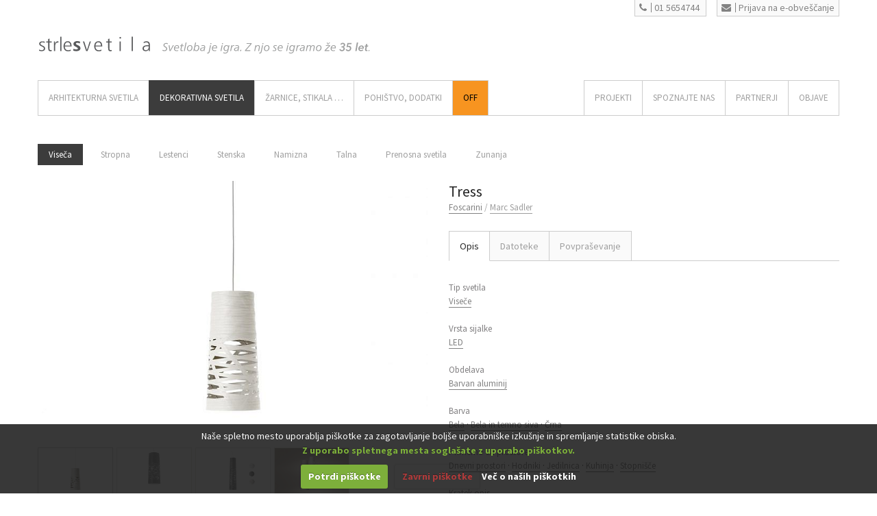

--- FILE ---
content_type: text/html; charset=UTF-8
request_url: https://www.strlesvetila.com/produkt/tress/
body_size: 14623
content:
<!DOCTYPE html>

<!--[if IE 7]>
<html class="ie ie7" lang="sl-SI"
	prefix="og: https://ogp.me/ns#"  prefix="og: http://ogp.me/ns#">
<![endif]-->
<!--[if IE 8]>
<html class="ie ie8" lang="sl-SI"
	prefix="og: https://ogp.me/ns#"  prefix="og: http://ogp.me/ns#">
<![endif]-->
<!--[if !(IE 7) | !(IE 8)  ]><!-->
<html lang="sl-SI"
	prefix="og: https://ogp.me/ns#"  prefix="og: http://ogp.me/ns#">
<!--<![endif]-->
<head>
	<meta charset="UTF-8" />
	<meta name="viewport" content="width=device-width, initial-scale=1" />
	


	<!--
	********************************
	PRODUCTION:
	studio tibor
	+386-(0)41-691-654
	www.studiotibor.com
	info@studiotibor.com

	(c)January2015 by Studio Tibor
	********************************
	//-->


	<link rel="shortcut icon" href="https://www.strlesvetila.com/assets6547/wp-content/themes/ypsilon_strle/favicon.ico" type="image/x-icon" />
	<link rel="icon" href="https://www.strlesvetila.com/assets6547/wp-content/themes/ypsilon_strle/favicon.ico" type="image/vnd.microsoft.icon" />
	<link rel="apple-touch-icon" href="https://www.strlesvetila.com/assets6547/wp-content/themes/ypsilon_strle/apple-touch-icon.png"/>


	<link rel="profile" href="http://gmpg.org/xfn/11" />
	<link rel="pingback" href="" />
		<!--[if lt IE 9]>
	<script src="https://www.strlesvetila.com/assets6547/wp-content/themes/ypsilon/js/html5.js" type="text/javascript"></script>
	<![endif]-->

	<!--[if IE 7]>
	<link href="css/font-awesome/font-awesome-ie7.min.css" rel="stylesheet">
	<![endif]-->

	<!-- Internet Explorer condition - HTML5 shim, for IE6-8 support of HTML5 elements -->
	<!--[if lt IE 9]>
	<script src="http://html5shim.googlecode.com/svn/trunk/html5.js"></script>
	<![endif]-->
		<style>
		body,p,h1,h2,h3,h4,h5,.navbar .nav > li > a {
			font-family: "Source Sans Pro"!important;
		}
	</style>

		<!-- All in One SEO 4.1.8 -->
		<title>Tress - Strle Svetila</title>
		<meta name="description" content="Gnezdo svetlobe, sestavljeno iz vzorcev in tkanja, ki skupaj delujejo kot okvir in okras. Viseča svetilka Tress je izdelana po obrtnem postopku, z navijanjem traku iz kompozitnega materiala. Različne barve interpretirajo več osebnosti za model, ki ustvarja očarljiv vizualni fokus. Več o svetilu..." />
		<meta name="robots" content="max-image-preview:large" />
		<link rel="canonical" href="https://www.strlesvetila.com/produkt/tress/" />
		<meta property="og:locale" content="sl_SI" />
		<meta property="og:site_name" content="Strle Svetila -" />
		<meta property="og:type" content="article" />
		<meta property="og:title" content="Tress - Strle Svetila" />
		<meta property="og:description" content="Gnezdo svetlobe, sestavljeno iz vzorcev in tkanja, ki skupaj delujejo kot okvir in okras. Viseča svetilka Tress je izdelana po obrtnem postopku, z navijanjem traku iz kompozitnega materiala. Različne barve interpretirajo več osebnosti za model, ki ustvarja očarljiv vizualni fokus. Več o svetilu..." />
		<meta property="og:url" content="https://www.strlesvetila.com/produkt/tress/" />
		<meta property="article:published_time" content="2022-03-02T10:14:06+00:00" />
		<meta property="article:modified_time" content="2022-03-03T09:07:12+00:00" />
		<meta name="twitter:card" content="summary" />
		<meta name="twitter:title" content="Tress - Strle Svetila" />
		<meta name="twitter:description" content="Gnezdo svetlobe, sestavljeno iz vzorcev in tkanja, ki skupaj delujejo kot okvir in okras. Viseča svetilka Tress je izdelana po obrtnem postopku, z navijanjem traku iz kompozitnega materiala. Različne barve interpretirajo več osebnosti za model, ki ustvarja očarljiv vizualni fokus. Več o svetilu..." />
		<script type="application/ld+json" class="aioseo-schema">
			{"@context":"https:\/\/schema.org","@graph":[{"@type":"WebSite","@id":"https:\/\/www.strlesvetila.com\/#website","url":"https:\/\/www.strlesvetila.com\/","name":"Strle Svetila","inLanguage":"sl-SI","publisher":{"@id":"https:\/\/www.strlesvetila.com\/#organization"}},{"@type":"Organization","@id":"https:\/\/www.strlesvetila.com\/#organization","name":"Strle Svetila","url":"https:\/\/www.strlesvetila.com\/"},{"@type":"BreadcrumbList","@id":"https:\/\/www.strlesvetila.com\/produkt\/tress\/#breadcrumblist","itemListElement":[{"@type":"ListItem","@id":"https:\/\/www.strlesvetila.com\/#listItem","position":1,"item":{"@type":"WebPage","@id":"https:\/\/www.strlesvetila.com\/","name":"Domov","description":"ARHITEKTURNA svetila Vgradna svetila Nadgradna svetila Namizna svetila Talna svetila Vise\u010da svetila Svetlobni sistemi \/ profili Zunanja svetila Industrijska svetila DEKORATIVNA svetila Vise\u010da svetila Stropna svetila Lestenci Stenska svetila Namizna svetila Talna svetila Prenosna svetila Zunanja svetila \u017dARNICE, STIKALA ... \u017darnice Stikala JZS koncept Pohi\u0161tvo Dodatki Na\u010drtovanje","url":"https:\/\/www.strlesvetila.com\/"},"nextItem":"https:\/\/www.strlesvetila.com\/produkt\/tress\/#listItem"},{"@type":"ListItem","@id":"https:\/\/www.strlesvetila.com\/produkt\/tress\/#listItem","position":2,"item":{"@type":"WebPage","@id":"https:\/\/www.strlesvetila.com\/produkt\/tress\/","name":"Tress","description":"Gnezdo svetlobe, sestavljeno iz vzorcev in tkanja, ki skupaj delujejo kot okvir in okras. Vise\u010da svetilka Tress je izdelana po obrtnem postopku, z navijanjem traku iz kompozitnega materiala. Razli\u010dne barve interpretirajo ve\u010d osebnosti za model, ki ustvarja o\u010darljiv vizualni fokus. Ve\u010d o svetilu...","url":"https:\/\/www.strlesvetila.com\/produkt\/tress\/"},"previousItem":"https:\/\/www.strlesvetila.com\/#listItem"}]},{"@type":"Person","@id":"https:\/\/www.strlesvetila.com\/author\/julija-strle\/#author","url":"https:\/\/www.strlesvetila.com\/author\/julija-strle\/","name":"Julija Strle"},{"@type":"ItemPage","@id":"https:\/\/www.strlesvetila.com\/produkt\/tress\/#itempage","url":"https:\/\/www.strlesvetila.com\/produkt\/tress\/","name":"Tress - Strle Svetila","description":"Gnezdo svetlobe, sestavljeno iz vzorcev in tkanja, ki skupaj delujejo kot okvir in okras. Vise\u010da svetilka Tress je izdelana po obrtnem postopku, z navijanjem traku iz kompozitnega materiala. Razli\u010dne barve interpretirajo ve\u010d osebnosti za model, ki ustvarja o\u010darljiv vizualni fokus. Ve\u010d o svetilu...","inLanguage":"sl-SI","isPartOf":{"@id":"https:\/\/www.strlesvetila.com\/#website"},"breadcrumb":{"@id":"https:\/\/www.strlesvetila.com\/produkt\/tress\/#breadcrumblist"},"author":"https:\/\/www.strlesvetila.com\/author\/julija-strle\/#author","creator":"https:\/\/www.strlesvetila.com\/author\/julija-strle\/#author","image":{"@type":"ImageObject","@id":"https:\/\/www.strlesvetila.com\/#mainImage","url":"https:\/\/www.strlesvetila.com\/assets6547\/wp-content\/uploads\/2022\/03\/FOSCARINI_Tress_mini.jpg","width":1200,"height":800},"primaryImageOfPage":{"@id":"https:\/\/www.strlesvetila.com\/produkt\/tress\/#mainImage"},"datePublished":"2022-03-02T10:14:06+01:00","dateModified":"2022-03-03T09:07:12+01:00"}]}
		</script>
		<!-- All in One SEO -->

<link rel='dns-prefetch' href='//fonts.googleapis.com' />
<link rel='stylesheet' id='rs-plugin-settings-css'  href='https://www.strlesvetila.com/assets6547/wp-content/plugins/revslider/rs-plugin/css/settings.css?rev=4.6.0&#038;ver=5.3.20' type='text/css' media='all' />
<style id='rs-plugin-settings-inline-css' type='text/css'>
.tp-caption a{color:#ff7302;text-shadow:none;-webkit-transition:all 0.2s ease-out;-moz-transition:all 0.2s ease-out;-o-transition:all 0.2s ease-out;-ms-transition:all 0.2s ease-out}.tp-caption a:hover{color:#ffa902}
</style>
<link rel='stylesheet' id='woocommerce_prettyPhoto_css-css'  href='//www.strlesvetila.com/assets6547/wp-content/plugins/woocommerce/assets/css/prettyPhoto.css?ver=5.3.20' type='text/css' media='all' />
<link rel='stylesheet' id='ypsilon-fonts-css'  href='https://fonts.googleapis.com/css?family=Source+Sans+Pro:400,700,400italic,700italic|Titillium+Web:200,300,400,600,700&#038;subset=latin,latin-ext' type='text/css' media='all' />
<link rel='stylesheet' id='bootstrap-css'  href='https://www.strlesvetila.com/assets6547/wp-content/themes/ypsilon/css/bootstrap.min.css?ver=5.3.20' type='text/css' media='all' />
<link rel='stylesheet' id='flexslider-css'  href='https://www.strlesvetila.com/assets6547/wp-content/themes/ypsilon/css/flexslider.css?ver=5.3.20' type='text/css' media='all' />
<link rel='stylesheet' id='nivo-slider-css'  href='https://www.strlesvetila.com/assets6547/wp-content/themes/ypsilon/css/nivo-slider.css?ver=5.3.20' type='text/css' media='all' />
<link rel='stylesheet' id='prettyphoto-css'  href='https://www.strlesvetila.com/assets6547/wp-content/themes/ypsilon/css/prettyPhoto.css?ver=5.3.20' type='text/css' media='all' />
<link rel='stylesheet' id='font-awesome-css'  href='https://www.strlesvetila.com/assets6547/wp-content/themes/ypsilon/css/font-awesome.min.css?ver=5.3.20' type='text/css' media='all' />
<link rel='stylesheet' id='scrollbar-css'  href='https://www.strlesvetila.com/assets6547/wp-content/themes/ypsilon/css/jquery.mCustomScrollbar.css?ver=5.3.20' type='text/css' media='all' />
<link rel='stylesheet' id='animate-css'  href='https://www.strlesvetila.com/assets6547/wp-content/themes/ypsilon/css/animate.css?ver=5.3.20' type='text/css' media='all' />
<link rel='stylesheet' id='refineslide-css'  href='https://www.strlesvetila.com/assets6547/wp-content/themes/ypsilon/css/refineslide.css?ver=5.3.20' type='text/css' media='all' />
<link rel='stylesheet' id='ypsilon-style-css'  href='https://www.strlesvetila.com/assets6547/wp-content/themes/ypsilon_strle/style.css?ver=5.3.20' type='text/css' media='all' />
<link rel='stylesheet' id='bootstrap-override-css'  href='https://www.strlesvetila.com/assets6547/wp-content/themes/ypsilon/css/bootstrap-override.css?ver=5.3.20' type='text/css' media='all' />
<link rel='stylesheet' id='ypsilon-style-color-css'  href='https://www.strlesvetila.com/assets6547/wp-content/themes/ypsilon/css/colors/blue.css?ver=5.3.20' type='text/css' media='all' />
<!--[if lt IE 9]>
<link rel='stylesheet' id='ypsilon-ie-css'  href='https://www.strlesvetila.com/assets6547/wp-content/themes/ypsilon/css/ie.css?ver=20121010' type='text/css' media='all' />
<![endif]-->
<link rel='stylesheet' id='cookiecuttr_main-css'  href='https://www.strlesvetila.com/assets6547/wp-content/plugins/cookiecuttr/cookiecuttr.css?ver=5.3.20' type='text/css' media='all' />
<link rel='stylesheet' id='stb-ypsilon-style-color-css'  href='https://www.strlesvetila.com/assets6547/wp-content/themes/ypsilon_strle/css/colors/magenta.css?ver=5.3.20' type='text/css' media='all' />
<link rel='stylesheet' id='stb-style-default-css'  href='https://www.strlesvetila.com/assets6547/wp-content/themes/ypsilon/style.css?ver=5.3.20' type='text/css' media='all' />
<link rel='stylesheet' id='stb-strle-css'  href='https://www.strlesvetila.com/assets6547/wp-content/themes/ypsilon_strle/css/strle.css?ver=5.3.20' type='text/css' media='all' />
<link rel='stylesheet' id='stb-misc-css'  href='https://www.strlesvetila.com/assets6547/wp-content/themes/ypsilon_strle/css/misc.css?ver=5.3.20' type='text/css' media='all' />
<script type='text/javascript' src='https://www.strlesvetila.com/assets6547/wp-includes/js/jquery/jquery.js?ver=1.12.4-wp'></script>
<script type='text/javascript' src='https://www.strlesvetila.com/assets6547/wp-includes/js/jquery/jquery-migrate.min.js?ver=1.4.1'></script>
<script type='text/javascript'>
/* <![CDATA[ */
var defaults = {"cookieCutter":"","cookieCutterDeclineOnly":"","cookieAnalytics":"1","cookieAcceptButton":"1","cookieDeclineButton":"1","cookieResetButton":"","cookieOverlayEnabled":"","cookiePolicyLink":"\/razno\/informacije-o-piskotkih\/","cookieMessage":"We use cookies on this website, you can <a href=\"{{cookiePolicyLink}}\" title=\"read about our cookies\">read about them here<\/a>. To use the website as intended please...","cookieAnalyticsMessage":"<div class=\"description\">\r\nNa\u0161e spletno mesto uporablja pi\u0161kotke za zagotavljanje bolj\u0161e uporabni\u0161ke izku\u0161nje in spremljanje statistike obiska. <br \/>\r\n<b class=\"OK\">Z uporabo spletnega mesta sogla\u0161ate z uporabo pi\u0161kotkov.<\/b>\r\n<\/div>","cookieErrorMessage":"Ta funkcionalnost namesti pi\u0161kotke v va\u0161 brskalnik, <br \/>\u010desar pa s svojo izbiro \u0161e niste omogo\u010dili.<br \/>Za nadaljno uporabo te funkcionalnosti prosimo:","cookieWhatAreTheyLink":"\/razno\/informacije-o-piskotkih\/","cookieDisable":"","cookieAnalyticsId":"","cookieAcceptButtonText":"Potrdi pi\u0161kotke","cookieDeclineButtonText":"Zavrni pi\u0161kotke","cookieResetButtonText":"Ponastavi pi\u0161kotke","cookieWhatAreLinkText":"Ve\u010d o na\u0161ih pi\u0161kotkih","cookieNotificationLocationBottom":"1","cookiePolicyPageMessage":"Prosimo preberite zgornje pojasnilo in se odlo\u010dite za eno izmed mo\u017enosti:","cookieDiscreetLink":"","cookieDiscreetReset":"1","cookieDiscreetLinkText":"Ve\u010d o na\u0161ih pi\u0161kotkih","cookieDiscreetPosition":"bottomleft","cookieNoMessage":"","cookieDomain":""};
/* ]]> */
</script>
<script type='text/javascript' src='https://www.strlesvetila.com/assets6547/wp-content/plugins/cookiecuttr/jquery.cookiecuttr.js?ver=1.0.17'></script>
<script type='text/javascript' src='https://www.strlesvetila.com/assets6547/wp-content/plugins/revslider/rs-plugin/js/jquery.themepunch.tools.min.js?rev=4.6.0&#038;ver=5.3.20'></script>
<script type='text/javascript' src='https://www.strlesvetila.com/assets6547/wp-content/plugins/revslider/rs-plugin/js/jquery.themepunch.revolution.min.js?rev=4.6.0&#038;ver=5.3.20'></script>
<link rel='prev' title='Aude' href='https://www.strlesvetila.com/produkt/aude/' />
<link rel='next' title='Tress grande' href='https://www.strlesvetila.com/produkt/tress-grande/' />

<!-- Twitter Cards Meta - V 2.5.4 -->
<meta name="twitter:card" content="photo" />
<meta name="twitter:site" content="@StrleSvetila" />
<meta name="twitter:creator" content="@StrleSvetila" />
<meta name="twitter:url" content="https://www.strlesvetila.com/produkt/tress/" />
<meta name="twitter:title" content="Tress" />
<meta name="twitter:description" content="Gnezdo svetlobe, sestavljeno iz vzorcev in tkanja, ki skupaj delujejo kot okvir in okras. Viseča svetilka Tress je izdelana po obrtnem postopku, z [...]" />
<meta name="twitter:image" content="" />
<!-- Twitter Cards Meta By WPDeveloper.net -->

<link rel="alternate" type="application/rss+xml"  title="Novi izdelki" href="https://www.strlesvetila.com/shop/feed/" /><style type="text/css">.recentcomments a{display:inline !important;padding:0 !important;margin:0 !important;}</style>
<!-- WordPress Facebook Open Graph protocol plugin (WPFBOGP v2.0.13) http://rynoweb.com/wordpress-plugins/ -->
<meta property="fb:admins" content="176299502401796"/>
<meta property="og:url" content="https://www.strlesvetila.com/produkt/tress/"/>
<meta property="og:title" content="Tress"/>
<meta property="og:site_name" content="Strle Svetila"/>
<meta property="og:description" content="Gnezdo svetlobe, sestavljeno iz vzorcev in tkanja, ki skupaj delujejo kot okvir in okras. Viseča svetilka Tress je izdelana po obrtnem postopku, z navijanjem t"/>
<meta property="og:type" content="article"/>
<meta property="og:image" content="http://strlesvetila.com/assets6547/wp-content/uploads/2014/12/logoFooter@2x.gif"/>
<meta property="og:image" content="https://www.strlesvetila.com/assets6547/wp-content/uploads/2022/03/FOSCARINI_Tress_mini-1024x683.jpg"/>
<meta property="og:locale" content="sl_si"/>
<!-- // end wpfbogp -->


	<!-- STB: Added: Cookie Checker ~ START -->
	<script type="text/javascript">
		/*************************************
		 (c) 2013 Studio Tibor: Google Analytics Cookies Checker/Disabler
		 *************************************/
		var gaID = 'UA-59488653-1';	//SET YOUR GA ID

		if(document.cookie.indexOf('cc_cookie_decline=cc_cookie_decline')>-1){
			window['ga-disable-'+gaID] = true;		//let's disable GA Cookies
		}
	</script>
	<!-- STB: Added: Cookie Checker ~ END -->


	<!-- STB: Added: GA ~ START -->
	<script>
		(function(i,s,o,g,r,a,m){i['GoogleAnalyticsObject']=r;i[r]=i[r]||function(){
			(i[r].q=i[r].q||[]).push(arguments)},i[r].l=1*new Date();a=s.createElement(o),
			m=s.getElementsByTagName(o)[0];a.async=1;a.src=g;m.parentNode.insertBefore(a,m)
		})(window,document,'script','//www.google-analytics.com/analytics.js','ga');

		ga('create', 'UA-59488653-1', 'auto');
		if(document.cookie.indexOf('cc_cookie_accept=cc_cookie_accept')==-1) {
			ga('set', 'anonymizeIp', true);     //IP Anonymization
		}

		ga('send', 'pageview');

	</script>
	<!-- STB: Added: GA ~ END -->
</head>       
<body class="product-template-default single single-product postid-12435 woocommerce woocommerce-page full-width custom-background-empty custom-font-enabled">

	<!-- Header -->	
	<header id="header">
	  <div class="container">
		  <div class="row spacer40 text-right">
			  
		<span class="button phoneCall">
			<a href="tel:+38615654744"><i class="icon-phone"></i>01 5654744</a>
		</span>
	
		<span class="button newsletterSubscribe">
			<a href="https://www.strlesvetila.com/obvestilnik/obrazec-za-prijavo/"><i class="icon-envelope"></i>Prijava na e-obveščanje</a>
		</span>
			  </div>


	    	    <div class="row">
	      <div class="span8">
	      	<div class="logo">
		        
		        		        <a href="https://www.strlesvetila.com" class="svgLogo"><img src="https://www.strlesvetila.com/assets6547/wp-content/themes/ypsilon_strle/_images/wireframe/logo_2.svg" width="165" height="40" class="svg" onerror="this.onerror=null; this.src='https://www.strlesvetila.com/assets6547/wp-content/themes/ypsilon_strle/_images/wireframe/logo_2@2.png'"></a>
		        <img src="https://www.strlesvetila.com/assets6547/wp-content/themes/ypsilon_strle/_images/wireframe/headline_35let.svg" width="310" height="40" class="svg headline" onerror="this.onerror=null; this.src='https://www.strlesvetila.com/assets6547/wp-content/themes/ypsilon_strle/_images/wireframe/headline_35let@2.png'">

		        			</div>
	                  
	      </div>

		  <span class="span4 text-right">
			 <div class="search">
				 			 </div>
		  </span>
	      
	       	    </div>    
	     
	    <div class="row">
	      <div class="span12">
	      <!-- Main navigation -->
	        <nav class="navbar">
	            <div class="menu-main-menu-container"><ul id="nav" class="nav pull-left"><li id="menu-item-70" class="menu-item menu-item-type-taxonomy menu-item-object-product_cat menu-item-has-children menu-item-70"><a href="https://www.strlesvetila.com/produktna-kategorija/arhitekturna-svetila/">ARHITEKTURNA SVETILA</a>
<ul class="sub-menu">
	<li id="menu-item-71" class="menu-item menu-item-type-taxonomy menu-item-object-product_cat menu-item-71"><a href="https://www.strlesvetila.com/produktna-kategorija/arhitekturna-svetila/vgradna/">Vgradna</a></li>
	<li id="menu-item-72" class="menu-item menu-item-type-taxonomy menu-item-object-product_cat menu-item-72"><a href="https://www.strlesvetila.com/produktna-kategorija/arhitekturna-svetila/nadgradna/">Nadgradna</a></li>
	<li id="menu-item-13986" class="menu-item menu-item-type-taxonomy menu-item-object-product_cat menu-item-13986"><a href="https://www.strlesvetila.com/produktna-kategorija/arhitekturna-svetila/namizna-tehnicna-svetila/">Namizna svetila</a></li>
	<li id="menu-item-13987" class="menu-item menu-item-type-taxonomy menu-item-object-product_cat menu-item-13987"><a href="https://www.strlesvetila.com/produktna-kategorija/arhitekturna-svetila/talon-arhitekturna-svetila/">Talna svetila</a></li>
	<li id="menu-item-13988" class="menu-item menu-item-type-taxonomy menu-item-object-product_cat menu-item-13988"><a href="https://www.strlesvetila.com/produktna-kategorija/arhitekturna-svetila/viseca-arhitekturna-svetila/">Viseča svetila</a></li>
	<li id="menu-item-73" class="menu-item menu-item-type-taxonomy menu-item-object-product_cat menu-item-73"><a href="https://www.strlesvetila.com/produktna-kategorija/arhitekturna-svetila/sistemi-profili/">Sistemi / Profili</a></li>
	<li id="menu-item-74" class="menu-item menu-item-type-taxonomy menu-item-object-product_cat menu-item-74"><a href="https://www.strlesvetila.com/produktna-kategorija/arhitekturna-svetila/zunanja/">Zunanja</a></li>
	<li id="menu-item-75" class="menu-item menu-item-type-taxonomy menu-item-object-product_cat menu-item-75"><a href="https://www.strlesvetila.com/produktna-kategorija/arhitekturna-svetila/industrijska/">Industrijska</a></li>
</ul>
</li>
<li id="menu-item-77" class="menu-item menu-item-type-taxonomy menu-item-object-product_cat current-product-ancestor current-menu-parent current-product-parent menu-item-has-children menu-item-77"><a href="https://www.strlesvetila.com/produktna-kategorija/dekorativna-svetila/">DEKORATIVNA SVETILA</a>
<ul class="sub-menu">
	<li id="menu-item-78" class="menu-item menu-item-type-taxonomy menu-item-object-product_cat current-product-ancestor current-menu-parent current-product-parent menu-item-78"><a href="https://www.strlesvetila.com/produktna-kategorija/dekorativna-svetila/viseca/">Viseča</a></li>
	<li id="menu-item-79" class="menu-item menu-item-type-taxonomy menu-item-object-product_cat menu-item-79"><a href="https://www.strlesvetila.com/produktna-kategorija/dekorativna-svetila/stropna/">Stropna</a></li>
	<li id="menu-item-9339" class="menu-item menu-item-type-taxonomy menu-item-object-product_cat menu-item-9339"><a href="https://www.strlesvetila.com/produktna-kategorija/dekorativna-svetila/lestenci/">Lestenci</a></li>
	<li id="menu-item-80" class="menu-item menu-item-type-taxonomy menu-item-object-product_cat menu-item-80"><a href="https://www.strlesvetila.com/produktna-kategorija/dekorativna-svetila/stenska/">Stenska</a></li>
	<li id="menu-item-81" class="menu-item menu-item-type-taxonomy menu-item-object-product_cat menu-item-81"><a href="https://www.strlesvetila.com/produktna-kategorija/dekorativna-svetila/namizna/">Namizna</a></li>
	<li id="menu-item-82" class="menu-item menu-item-type-taxonomy menu-item-object-product_cat menu-item-82"><a href="https://www.strlesvetila.com/produktna-kategorija/dekorativna-svetila/talna/">Talna</a></li>
	<li id="menu-item-13391" class="menu-item menu-item-type-taxonomy menu-item-object-product_cat menu-item-13391"><a href="https://www.strlesvetila.com/produktna-kategorija/dekorativna-svetila/prenosna-svetila/">Prenosna svetila</a></li>
	<li id="menu-item-83" class="menu-item menu-item-type-taxonomy menu-item-object-product_cat menu-item-83"><a href="https://www.strlesvetila.com/produktna-kategorija/dekorativna-svetila/zunanja-dekorativna-svetila/">Zunanja</a></li>
</ul>
</li>
<li id="menu-item-84" class="menu-item menu-item-type-taxonomy menu-item-object-product_cat menu-item-has-children menu-item-84"><a href="https://www.strlesvetila.com/produktna-kategorija/zarnice-stikala/">ŽARNICE, STIKALA &#8230;</a>
<ul class="sub-menu">
	<li id="menu-item-86" class="menu-item menu-item-type-taxonomy menu-item-object-product_cat menu-item-86"><a href="https://www.strlesvetila.com/produktna-kategorija/zarnice-stikala/led-zarnice/">Žarnice</a></li>
	<li id="menu-item-89" class="menu-item menu-item-type-taxonomy menu-item-object-product_cat menu-item-89"><a href="https://www.strlesvetila.com/produktna-kategorija/zarnice-stikala/stikala/">Stikala</a></li>
</ul>
</li>
<li id="menu-item-891" class="menu-item menu-item-type-post_type menu-item-object-page menu-item-has-children menu-item-891"><a href="https://www.strlesvetila.com/jzs-koncept/">Pohištvo, Dodatki</a>
<ul class="sub-menu">
	<li id="menu-item-902" class="menu-item menu-item-type-post_type menu-item-object-page menu-item-902"><a href="https://www.strlesvetila.com/jzs-koncept/">JZS koncept</a></li>
	<li id="menu-item-964" class="menu-item menu-item-type-taxonomy menu-item-object-product_cat menu-item-964"><a href="https://www.strlesvetila.com/produktna-kategorija/jzs-koncept/stoli/">Stoli</a></li>
	<li id="menu-item-9338" class="menu-item menu-item-type-taxonomy menu-item-object-product_cat menu-item-9338"><a href="https://www.strlesvetila.com/produktna-kategorija/jzs-koncept/sedezi/">Sedeži</a></li>
	<li id="menu-item-961" class="menu-item menu-item-type-taxonomy menu-item-object-product_cat menu-item-961"><a href="https://www.strlesvetila.com/produktna-kategorija/jzs-koncept/mize/">Mize</a></li>
	<li id="menu-item-962" class="menu-item menu-item-type-taxonomy menu-item-object-product_cat menu-item-962"><a href="https://www.strlesvetila.com/produktna-kategorija/jzs-koncept/omare/">Omare</a></li>
	<li id="menu-item-11498" class="menu-item menu-item-type-taxonomy menu-item-object-product_cat menu-item-11498"><a href="https://www.strlesvetila.com/produktna-kategorija/jzs-koncept/dodatki/">Dodatki</a></li>
</ul>
</li>
<li id="menu-item-11484" class="color menu-item menu-item-type-post_type menu-item-object-page menu-item-11484"><a href="https://www.strlesvetila.com/off/">Off</a></li>
</ul></div>
		        <div class="menu-mainmenu-right-container"><ul id="nav-right" class="nav pull-right"><li id="menu-item-11705" class="menu-item menu-item-type-post_type menu-item-object-page menu-item-has-children menu-item-11705"><a href="https://www.strlesvetila.com/projekti/">Projekti</a>
<ul class="sub-menu">
	<li id="menu-item-11706" class="menu-item menu-item-type-taxonomy menu-item-object-category menu-item-11706"><a href="https://www.strlesvetila.com/kategorija/projekti/bivalni-prostori/">Bivalni prostori</a></li>
	<li id="menu-item-11707" class="menu-item menu-item-type-taxonomy menu-item-object-category menu-item-11707"><a href="https://www.strlesvetila.com/kategorija/projekti/trgovine/">Trgovine</a></li>
	<li id="menu-item-11708" class="menu-item menu-item-type-taxonomy menu-item-object-category menu-item-11708"><a href="https://www.strlesvetila.com/kategorija/projekti/restavracije-kavarne/">Restavracije, kavarne</a></li>
	<li id="menu-item-11709" class="menu-item menu-item-type-taxonomy menu-item-object-category menu-item-11709"><a href="https://www.strlesvetila.com/kategorija/projekti/poslovni-prostori/">Poslovni prostori</a></li>
	<li id="menu-item-11710" class="menu-item menu-item-type-taxonomy menu-item-object-category menu-item-11710"><a href="https://www.strlesvetila.com/kategorija/projekti/hoteli-zdravilisca/">Hoteli, zdravilišča</a></li>
	<li id="menu-item-11711" class="menu-item menu-item-type-taxonomy menu-item-object-category menu-item-11711"><a href="https://www.strlesvetila.com/kategorija/projekti/muzeji-galerije/">Muzeji, galerije</a></li>
	<li id="menu-item-11712" class="menu-item menu-item-type-taxonomy menu-item-object-category menu-item-11712"><a href="https://www.strlesvetila.com/kategorija/projekti/razstave-instalacije/">Razstave, instalacije</a></li>
	<li id="menu-item-11713" class="menu-item menu-item-type-taxonomy menu-item-object-category menu-item-11713"><a href="https://www.strlesvetila.com/kategorija/projekti/zunanja-osvetlitev/">Zunanja osvetlitev</a></li>
	<li id="menu-item-11714" class="menu-item menu-item-type-taxonomy menu-item-object-category menu-item-11714"><a href="https://www.strlesvetila.com/kategorija/projekti/izbrani-projekti-proizvajalcev/">Izbrani projekti proizvajalcev</a></li>
</ul>
</li>
<li id="menu-item-14463" class="menu-item menu-item-type-post_type menu-item-object-page menu-item-has-children menu-item-14463"><a href="https://www.strlesvetila.com/spoznajte-nas/storitve-in-prodaja/">SPOZNAJTE NAS</a>
<ul class="sub-menu">
	<li id="menu-item-14446" class="menu-item menu-item-type-post_type menu-item-object-page menu-item-14446"><a href="https://www.strlesvetila.com/spoznajte-nas/storitve-in-prodaja/">Storitve in prodaja</a></li>
	<li id="menu-item-14447" class="menu-item menu-item-type-post_type menu-item-object-page menu-item-14447"><a href="https://www.strlesvetila.com/jzs-koncept/">JZS koncept</a></li>
	<li id="menu-item-14460" class="menu-item menu-item-type-post_type menu-item-object-page menu-item-14460"><a href="https://www.strlesvetila.com/spoznajte-nas/nas-team/">Naš team</a></li>
	<li id="menu-item-14462" class="menu-item menu-item-type-post_type menu-item-object-page menu-item-14462"><a href="https://www.strlesvetila.com/spoznajte-nas/razstavni-salon/">Razstavni salon</a></li>
	<li id="menu-item-1044" class="menu-item menu-item-type-post_type menu-item-object-page menu-item-1044"><a href="https://www.strlesvetila.com/spoznajte-nas/mediji/">Mediji</a></li>
</ul>
</li>
<li id="menu-item-14445" class="menu-item menu-item-type-post_type menu-item-object-page menu-item-14445"><a href="https://www.strlesvetila.com/spoznajte-nas/partnerji/">Partnerji</a></li>
<li id="menu-item-212" class="menu-item menu-item-type-taxonomy menu-item-object-category menu-item-212"><a href="https://www.strlesvetila.com/kategorija/blog/">OBJAVE</a></li>
</ul></div>	            <!--div class="nav pull-right">SEARCH</div-->
	        </nav><!-- Main navigation end-->
	      </div>
	    </div>         
	  </div>
	</header>



	<!-- Content -->

	<section id="section">
				
	<div class="container">
				<div class="pull-left">
					</div>
		<div class="cleaner"></div>
		
			

<div class="row">
	<div class="span12">
		<ul id="shop-filter" class=""><li class="menu-item menu-item-type-taxonomy menu-item-object-product_cat current-product-ancestor current-menu-parent current-product-parent menu-item-78"><a href="https://www.strlesvetila.com/produktna-kategorija/dekorativna-svetila/viseca/">Viseča</a></li>
<li class="menu-item menu-item-type-taxonomy menu-item-object-product_cat menu-item-79"><a href="https://www.strlesvetila.com/produktna-kategorija/dekorativna-svetila/stropna/">Stropna</a></li>
<li class="menu-item menu-item-type-taxonomy menu-item-object-product_cat menu-item-9339"><a href="https://www.strlesvetila.com/produktna-kategorija/dekorativna-svetila/lestenci/">Lestenci</a></li>
<li class="menu-item menu-item-type-taxonomy menu-item-object-product_cat menu-item-80"><a href="https://www.strlesvetila.com/produktna-kategorija/dekorativna-svetila/stenska/">Stenska</a></li>
<li class="menu-item menu-item-type-taxonomy menu-item-object-product_cat menu-item-81"><a href="https://www.strlesvetila.com/produktna-kategorija/dekorativna-svetila/namizna/">Namizna</a></li>
<li class="menu-item menu-item-type-taxonomy menu-item-object-product_cat menu-item-82"><a href="https://www.strlesvetila.com/produktna-kategorija/dekorativna-svetila/talna/">Talna</a></li>
<li class="menu-item menu-item-type-taxonomy menu-item-object-product_cat menu-item-13391"><a href="https://www.strlesvetila.com/produktna-kategorija/dekorativna-svetila/prenosna-svetila/">Prenosna svetila</a></li>
<li class="menu-item menu-item-type-taxonomy menu-item-object-product_cat menu-item-83"><a href="https://www.strlesvetila.com/produktna-kategorija/dekorativna-svetila/zunanja-dekorativna-svetila/">Zunanja</a></li>
</ul>	</div>
</div>
<div class="row">&nbsp;</div>


<div itemscope itemtype="http://schema.org/Product" id="product-12435" class="post-12435 product type-product status-publish has-post-thumbnail product_cat-dekorativna-svetila product_cat-viseca pa_prostor-dnevni-prostori pa_prostor-hodniki pa_prostor-jedilnica pa_prostor-kuhinja pa_prostor-stopnisce pa_barva-bela pa_barva-bela-in-temno-siva pa_barva-crna pa_obdelava-barvan-aluminij pa_proizvajalec-foscarini pa_vrsta-sijalke-led pa_oblikovalec-marc-sadler pa_tip-svetila-visece shipping-taxable product-type-simple product-cat-dekorativna-svetila product-cat-viseca instock">

	<div class="row">
		<div class="span6 shop-item-container">
			<div class="images">
<ul class="shop-product-slider">
	<li>
	<a href="https://www.strlesvetila.com/assets6547/wp-content/uploads/2022/03/FOSCARINI_Tress_mini.jpg" itemprop="image" class="woocommerce-main-image zoom" title="FOSCARINI_Tress_mini"  rel="prettyPhoto[product-gallery]"><img width="740" height="492" src="https://www.strlesvetila.com/assets6547/wp-content/uploads/2022/03/FOSCARINI_Tress_mini-740x492.jpg" class="attachment-portfolio-small size-portfolio-small" alt="" srcset="https://www.strlesvetila.com/assets6547/wp-content/uploads/2022/03/FOSCARINI_Tress_mini-740x492.jpg 740w, https://www.strlesvetila.com/assets6547/wp-content/uploads/2022/03/FOSCARINI_Tress_mini-300x200.jpg 300w, https://www.strlesvetila.com/assets6547/wp-content/uploads/2022/03/FOSCARINI_Tress_mini-768x512.jpg 768w, https://www.strlesvetila.com/assets6547/wp-content/uploads/2022/03/FOSCARINI_Tress_mini-624x416.jpg 624w, https://www.strlesvetila.com/assets6547/wp-content/uploads/2022/03/FOSCARINI_Tress_mini-900x598.jpg 900w, https://www.strlesvetila.com/assets6547/wp-content/uploads/2022/03/FOSCARINI_Tress_mini-150x100.jpg 150w, https://www.strlesvetila.com/assets6547/wp-content/uploads/2022/03/FOSCARINI_Tress_mini.jpg 1200w" sizes="(max-width: 740px) 100vw, 740px" /></a>	</li>
		<li><a href="https://www.strlesvetila.com/assets6547/wp-content/uploads/2022/03/FOSCARINI_Tress_piccola.jpg" class="zoom" title="FOSCARINI_Tress_piccola"  rel="prettyPhoto[product-gallery]"><img width="740" height="492" src="https://www.strlesvetila.com/assets6547/wp-content/uploads/2022/03/FOSCARINI_Tress_piccola-740x492.jpg" class="attachment-portfolio-small size-portfolio-small" alt="" srcset="https://www.strlesvetila.com/assets6547/wp-content/uploads/2022/03/FOSCARINI_Tress_piccola-740x492.jpg 740w, https://www.strlesvetila.com/assets6547/wp-content/uploads/2022/03/FOSCARINI_Tress_piccola-300x200.jpg 300w, https://www.strlesvetila.com/assets6547/wp-content/uploads/2022/03/FOSCARINI_Tress_piccola-768x512.jpg 768w, https://www.strlesvetila.com/assets6547/wp-content/uploads/2022/03/FOSCARINI_Tress_piccola-624x416.jpg 624w, https://www.strlesvetila.com/assets6547/wp-content/uploads/2022/03/FOSCARINI_Tress_piccola-900x598.jpg 900w, https://www.strlesvetila.com/assets6547/wp-content/uploads/2022/03/FOSCARINI_Tress_piccola-150x100.jpg 150w, https://www.strlesvetila.com/assets6547/wp-content/uploads/2022/03/FOSCARINI_Tress_piccola.jpg 1200w" sizes="(max-width: 740px) 100vw, 740px" /></a></li><li><a href="https://www.strlesvetila.com/assets6547/wp-content/uploads/2022/03/FOSCARINI_Tress_media.jpg" class="zoom last" title="FOSCARINI_Tress_media"  rel="prettyPhoto[product-gallery]"><img width="740" height="492" src="https://www.strlesvetila.com/assets6547/wp-content/uploads/2022/03/FOSCARINI_Tress_media-740x492.jpg" class="attachment-portfolio-small size-portfolio-small" alt="" srcset="https://www.strlesvetila.com/assets6547/wp-content/uploads/2022/03/FOSCARINI_Tress_media-740x492.jpg 740w, https://www.strlesvetila.com/assets6547/wp-content/uploads/2022/03/FOSCARINI_Tress_media-300x200.jpg 300w, https://www.strlesvetila.com/assets6547/wp-content/uploads/2022/03/FOSCARINI_Tress_media-768x512.jpg 768w, https://www.strlesvetila.com/assets6547/wp-content/uploads/2022/03/FOSCARINI_Tress_media-624x416.jpg 624w, https://www.strlesvetila.com/assets6547/wp-content/uploads/2022/03/FOSCARINI_Tress_media-900x598.jpg 900w, https://www.strlesvetila.com/assets6547/wp-content/uploads/2022/03/FOSCARINI_Tress_media-150x100.jpg 150w, https://www.strlesvetila.com/assets6547/wp-content/uploads/2022/03/FOSCARINI_Tress_media.jpg 1200w" sizes="(max-width: 740px) 100vw, 740px" /></a></li><li><a href="https://www.strlesvetila.com/assets6547/wp-content/uploads/2022/03/FOSCARINI_Tress_family.jpg" class="zoom first" title="FOSCARINI_Tress_family"  rel="prettyPhoto[product-gallery]"><img width="740" height="492" src="https://www.strlesvetila.com/assets6547/wp-content/uploads/2022/03/FOSCARINI_Tress_family-740x492.jpg" class="attachment-portfolio-small size-portfolio-small" alt="" srcset="https://www.strlesvetila.com/assets6547/wp-content/uploads/2022/03/FOSCARINI_Tress_family-740x492.jpg 740w, https://www.strlesvetila.com/assets6547/wp-content/uploads/2022/03/FOSCARINI_Tress_family-300x200.jpg 300w, https://www.strlesvetila.com/assets6547/wp-content/uploads/2022/03/FOSCARINI_Tress_family-768x512.jpg 768w, https://www.strlesvetila.com/assets6547/wp-content/uploads/2022/03/FOSCARINI_Tress_family-624x416.jpg 624w, https://www.strlesvetila.com/assets6547/wp-content/uploads/2022/03/FOSCARINI_Tress_family-900x598.jpg 900w, https://www.strlesvetila.com/assets6547/wp-content/uploads/2022/03/FOSCARINI_Tress_family-150x100.jpg 150w, https://www.strlesvetila.com/assets6547/wp-content/uploads/2022/03/FOSCARINI_Tress_family.jpg 1200w" sizes="(max-width: 740px) 100vw, 740px" /></a></li><li><a href="https://www.strlesvetila.com/assets6547/wp-content/uploads/2022/03/FOSCARINI_Tress_umestitev_v_prostor.jpg" class="zoom" title="FOSCARINI_Tress_umestitev_v_prostor"  rel="prettyPhoto[product-gallery]"><img width="740" height="492" src="https://www.strlesvetila.com/assets6547/wp-content/uploads/2022/03/FOSCARINI_Tress_umestitev_v_prostor-740x492.jpg" class="attachment-portfolio-small size-portfolio-small" alt="" srcset="https://www.strlesvetila.com/assets6547/wp-content/uploads/2022/03/FOSCARINI_Tress_umestitev_v_prostor-740x492.jpg 740w, https://www.strlesvetila.com/assets6547/wp-content/uploads/2022/03/FOSCARINI_Tress_umestitev_v_prostor-300x200.jpg 300w, https://www.strlesvetila.com/assets6547/wp-content/uploads/2022/03/FOSCARINI_Tress_umestitev_v_prostor-768x512.jpg 768w, https://www.strlesvetila.com/assets6547/wp-content/uploads/2022/03/FOSCARINI_Tress_umestitev_v_prostor-624x416.jpg 624w, https://www.strlesvetila.com/assets6547/wp-content/uploads/2022/03/FOSCARINI_Tress_umestitev_v_prostor-900x598.jpg 900w, https://www.strlesvetila.com/assets6547/wp-content/uploads/2022/03/FOSCARINI_Tress_umestitev_v_prostor-150x100.jpg 150w, https://www.strlesvetila.com/assets6547/wp-content/uploads/2022/03/FOSCARINI_Tress_umestitev_v_prostor.jpg 1200w" sizes="(max-width: 740px) 100vw, 740px" /></a></li><li><a href="https://www.strlesvetila.com/assets6547/wp-content/uploads/2022/03/FOSCARINI_Tress_načrt.jpg" class="zoom last" title="FOSCARINI_Tress_načrt"  rel="prettyPhoto[product-gallery]"><img width="740" height="492" src="https://www.strlesvetila.com/assets6547/wp-content/uploads/2022/03/FOSCARINI_Tress_načrt-740x492.jpg" class="attachment-portfolio-small size-portfolio-small" alt="" srcset="https://www.strlesvetila.com/assets6547/wp-content/uploads/2022/03/FOSCARINI_Tress_načrt-740x492.jpg 740w, https://www.strlesvetila.com/assets6547/wp-content/uploads/2022/03/FOSCARINI_Tress_načrt-300x200.jpg 300w, https://www.strlesvetila.com/assets6547/wp-content/uploads/2022/03/FOSCARINI_Tress_načrt-768x512.jpg 768w, https://www.strlesvetila.com/assets6547/wp-content/uploads/2022/03/FOSCARINI_Tress_načrt-624x416.jpg 624w, https://www.strlesvetila.com/assets6547/wp-content/uploads/2022/03/FOSCARINI_Tress_načrt-900x598.jpg 900w, https://www.strlesvetila.com/assets6547/wp-content/uploads/2022/03/FOSCARINI_Tress_načrt-150x100.jpg 150w, https://www.strlesvetila.com/assets6547/wp-content/uploads/2022/03/FOSCARINI_Tress_načrt.jpg 1200w" sizes="(max-width: 740px) 100vw, 740px" /></a></li>	
</ul>
</div>			<div class="row spacer40"></div>
					</div>
		<div class="span6">
			<h1 itemprop="name" class="product_title entry-title">Tress</h1>
<h5 class="subTitle product"><span class="manufacturer"><a href="https://www.strlesvetila.com/pa_proizvajalec/foscarini/">Foscarini</a></span> / <span class="designer"><a href="https://www.strlesvetila.com/pa_oblikovalec/marc-sadler/">Marc Sadler</a></span></h5><div itemprop="offers" itemscope itemtype="http://schema.org/Offer">
	<h1 class="item-price"></h1>
	

	<meta itemprop="priceCurrency" content="EUR" />
	<link itemprop="availability" href="http://schema.org/InStock" />

	</div>

	<div class="tabbable">
		<ul class="nav nav-tabs">
			
				<li class="description_tab active">
					<a href="#tab-description" data-toggle="tab">Opis</a>
				</li>
				
			
				<li class="files_tab ">
					<a href="#tab-files" data-toggle="tab">Datoteke</a>
				</li>
				
			
				<li class="contact_tab ">
					<a href="#tab-contact" data-toggle="tab">Povpraševanje</a>
				</li>
				
					</ul>
		<div class="tab-content">
			
				<div class="tab-pane" id="tab-description">
					


		<div class="attributes">
		
			
			
		
		

		
			<section class="attribute product_attributes ">
				<h1>Tip svetila</h1>
				<div class="contentWrap"><a href="https://www.strlesvetila.com/pa_tip-svetila/visece/">Viseče</a></div>
			</section>

		
			<section class="attribute product_attributes alt">
				<h1>Vrsta sijalke</h1>
				<div class="contentWrap"><a href="https://www.strlesvetila.com/pa_vrsta-sijalke/led/">LED</a></div>
			</section>

		
			<section class="attribute product_attributes ">
				<h1>Obdelava</h1>
				<div class="contentWrap"><a href="https://www.strlesvetila.com/pa_obdelava/barvan-aluminij/">Barvan aluminij</a></div>
			</section>

		
			<section class="attribute product_attributes alt">
				<h1>Barva</h1>
				<div class="contentWrap"><a href="https://www.strlesvetila.com/pa_barva/bela/">Bela</a> &middot; <a href="https://www.strlesvetila.com/pa_barva/bela-in-temno-siva/">Bela in temno siva</a> &middot; <a href="https://www.strlesvetila.com/pa_barva/crna/">Črna</a></div>
			</section>

		
			<section class="attribute product_attributes ">
				<h1>Primerno za prostore</h1>
				<div class="contentWrap"><a href="https://www.strlesvetila.com/pa_prostor/dnevni-prostori/">Dnevni prostori</a> &middot; <a href="https://www.strlesvetila.com/pa_prostor/hodniki/">Hodniki</a> &middot; <a href="https://www.strlesvetila.com/pa_prostor/jedilnica/">Jedilnica</a> &middot; <a href="https://www.strlesvetila.com/pa_prostor/kuhinja/">Kuhinja</a> &middot; <a href="https://www.strlesvetila.com/pa_prostor/stopnisce/">Stopnišče</a></div>
			</section>

			</div>

		<section class="attribute product_description ">
			<h1>Kratek opis</h1>
			<div class="contentWrap">Gnezdo svetlobe, sestavljeno iz vzorcev in tkanja, ki skupaj delujejo kot okvir in okras. Viseča svetilka Tress je izdelana po obrtnem postopku, z navijanjem traku iz kompozitnega materiala. Različne barve interpretirajo več osebnosti za model, ki ustvarja očarljiv vizualni fokus. <a href="https://www.foscarini.com/en/products/sos-tress/" target="_blank" rel="noopener noreferrer">Več o svetilu...</a></div>
		</section>
					</div>

			
				<div class="tab-pane" id="tab-files">
					




				</div>

			
				<div class="tab-pane" id="tab-contact">
					



                <div class='gf_browser_chrome gform_wrapper' id='gform_wrapper_1' ><div id='gf_1' class='gform_anchor' tabindex='-1'></div><form method='post' enctype='multipart/form-data' target='gform_ajax_frame_1' id='gform_1'  action='/produkt/tress/#gf_1'>
                        <div class='gform_body'><ul id='gform_fields_1' class='gform_fields top_label form_sublabel_below description_below'><li id='field_1_7'  class='gfield gform_hidden field_sublabel_below field_description_below gfield_visibility_visible' ><input name='input_7' id='input_1_7' type='hidden' class='gform_hidden'  aria-invalid="false" value='Tress' /></li><li id='field_1_6'  class='gfield gform_hidden field_sublabel_below field_description_below gfield_visibility_visible' ><input name='input_6' id='input_1_6' type='hidden' class='gform_hidden'  aria-invalid="false" value='https://www.strlesvetila.com/produkt/tress/' /></li><li id='field_1_1'  class='gfield gfield_contains_required field_sublabel_below field_description_below gfield_visibility_visible' ><label class='gfield_label' for='input_1_1' >Moj e-naslov:<span class='gfield_required'>*</span></label><div class='ginput_container ginput_container_email'>
                            <input name='input_1' id='input_1_1' type='email' value='' class='large'    aria-required="true" aria-invalid="false" />
                        </div></li><li id='field_1_4'  class='gfield field_sublabel_below field_description_below gfield_visibility_visible' ><label class='gfield_label' for='input_1_4' >Moja tel. številka:</label><div class='ginput_container ginput_container_phone'><input name='input_4' id='input_1_4' type='tel' value='' class='large'    aria-invalid="false"  /></div></li><li id='field_1_2'  class='gfield gfield_contains_required field_sublabel_below field_description_below gfield_visibility_visible' ><label class='gfield_label'  >Zanima me:<span class='gfield_required'>*</span></label><div class='ginput_container ginput_container_checkbox'><ul class='gfield_checkbox' id='input_1_2'><li class='gchoice_1_2_1'>
								<input name='input_2.1' type='checkbox'  value='Cena'  id='choice_1_2_1'   />
								<label for='choice_1_2_1' id='label_1_2_1'>Cena</label>
							</li><li class='gchoice_1_2_2'>
								<input name='input_2.2' type='checkbox'  value='Zaloga'  id='choice_1_2_2'   />
								<label for='choice_1_2_2' id='label_1_2_2'>Zaloga</label>
							</li><li class='gchoice_1_2_3'>
								<input name='input_2.3' type='checkbox'  value='Drugo'  id='choice_1_2_3'   />
								<label for='choice_1_2_3' id='label_1_2_3'>Drugo</label>
							</li></ul></div></li><li id='field_1_3'  class='gfield field_sublabel_below field_description_below gfield_visibility_visible' ><label class='gfield_label' for='input_1_3' >Dodatna vprašanja in pripombe:</label><div class='ginput_container ginput_container_textarea'><textarea name='input_3' id='input_1_3' class='textarea medium'      aria-invalid="false"   rows='10' cols='50'></textarea></div></li><li id='field_1_5'  class='gfield field_sublabel_below field_description_below gfield_visibility_visible' ><label class='gfield_label' for='input_1_5' >Obvestite me po:</label><div class='ginput_container ginput_container_select'><select name='input_5' id='input_1_5' class='large gfield_select'    aria-invalid="false"><option value='E-mailu' selected='selected'>E-mailu</option><option value='Telefonu' >Telefonu</option></select></div></li><li id='field_1_8'  class='gfield field_sublabel_below field_description_below gfield_visibility_visible' ><label class='gfield_label'  ></label><div class='ginput_container ginput_container_checkbox'><ul class='gfield_checkbox' id='input_1_8'><li class='gchoice_1_8_1'>
								<input name='input_8.1' type='checkbox'  value='Želim prejemati občasne e-novice'  id='choice_1_8_1'   />
								<label for='choice_1_8_1' id='label_1_8_1'>Želim prejemati občasne e-novice</label>
							</li></ul></div></li><li id='field_1_9'  class='gfield field_sublabel_below field_description_below gfield_visibility_visible' ><label class='gfield_label' for='input_1_9' >CAPTCHA</label><div id='input_1_9' class='ginput_container ginput_recaptcha' data-sitekey='6LcBukgrAAAAAJLNZ8ZrQXiGCriH_6TLALnrz-ub'  data-theme='light' data-tabindex='0'  data-badge=''></div></li>
                            </ul></div>
        <div class='gform_footer top_label'> <input type='submit' id='gform_submit_button_1' class='gform_button button' value='Pošlji'  onclick='if(window["gf_submitting_1"]){return false;}  if( !jQuery("#gform_1")[0].checkValidity || jQuery("#gform_1")[0].checkValidity()){window["gf_submitting_1"]=true;}  ' onkeypress='if( event.keyCode == 13 ){ if(window["gf_submitting_1"]){return false;} if( !jQuery("#gform_1")[0].checkValidity || jQuery("#gform_1")[0].checkValidity()){window["gf_submitting_1"]=true;}  jQuery("#gform_1").trigger("submit",[true]); }' /> <input type='hidden' name='gform_ajax' value='form_id=1&amp;title=&amp;description=&amp;tabindex=0' />
            <input type='hidden' class='gform_hidden' name='is_submit_1' value='1' />
            <input type='hidden' class='gform_hidden' name='gform_submit' value='1' />
            
            <input type='hidden' class='gform_hidden' name='gform_unique_id' value='' />
            <input type='hidden' class='gform_hidden' name='state_1' value='WyJbXSIsIjg3ZmJmYWE0YjNlMmQxMWYxZWY0NDQ4NDgyYjBlYmNiIl0=' />
            <input type='hidden' class='gform_hidden' name='gform_target_page_number_1' id='gform_target_page_number_1' value='0' />
            <input type='hidden' class='gform_hidden' name='gform_source_page_number_1' id='gform_source_page_number_1' value='1' />
            <input type='hidden' name='gform_field_values' value='' />
            
        </div>
                        </form>
                        </div>
                <iframe style='display:none;width:0px;height:0px;' src='about:blank' name='gform_ajax_frame_1' id='gform_ajax_frame_1' title='This iframe contains the logic required to handle Ajax powered Gravity Forms.'></iframe>
                <script type='text/javascript'>jQuery(document).ready(function($){gformInitSpinner( 1, 'https://www.strlesvetila.com/assets6547/wp-content/plugins/gravityforms/images/spinner.gif' );jQuery('#gform_ajax_frame_1').on('load',function(){var contents = jQuery(this).contents().find('*').html();var is_postback = contents.indexOf('GF_AJAX_POSTBACK') >= 0;if(!is_postback){return;}var form_content = jQuery(this).contents().find('#gform_wrapper_1');var is_confirmation = jQuery(this).contents().find('#gform_confirmation_wrapper_1').length > 0;var is_redirect = contents.indexOf('gformRedirect(){') >= 0;var is_form = form_content.length > 0 && ! is_redirect && ! is_confirmation;var mt = parseInt(jQuery('html').css('margin-top'), 10) + parseInt(jQuery('body').css('margin-top'), 10) + 100;if(is_form){jQuery('#gform_wrapper_1').html(form_content.html());if(form_content.hasClass('gform_validation_error')){jQuery('#gform_wrapper_1').addClass('gform_validation_error');} else {jQuery('#gform_wrapper_1').removeClass('gform_validation_error');}setTimeout( function() { /* delay the scroll by 50 milliseconds to fix a bug in chrome */ jQuery(document).scrollTop(jQuery('#gform_wrapper_1').offset().top - mt); }, 50 );if(window['gformInitDatepicker']) {gformInitDatepicker();}if(window['gformInitPriceFields']) {gformInitPriceFields();}var current_page = jQuery('#gform_source_page_number_1').val();gformInitSpinner( 1, 'https://www.strlesvetila.com/assets6547/wp-content/plugins/gravityforms/images/spinner.gif' );jQuery(document).trigger('gform_page_loaded', [1, current_page]);window['gf_submitting_1'] = false;}else if(!is_redirect){var confirmation_content = jQuery(this).contents().find('.GF_AJAX_POSTBACK').html();if(!confirmation_content){confirmation_content = contents;}setTimeout(function(){jQuery('#gform_wrapper_1').replaceWith(confirmation_content);jQuery(document).scrollTop(jQuery('#gf_1').offset().top - mt);jQuery(document).trigger('gform_confirmation_loaded', [1]);window['gf_submitting_1'] = false;}, 50);}else{jQuery('#gform_1').append(contents);if(window['gformRedirect']) {gformRedirect();}}jQuery(document).trigger('gform_post_render', [1, current_page]);} );} );</script><script type='text/javascript'> jQuery(document).bind('gform_post_render', function(event, formId, currentPage){if(formId == 1) {} } );jQuery(document).bind('gform_post_conditional_logic', function(event, formId, fields, isInit){} );</script><script type='text/javascript'> jQuery(document).ready(function(){jQuery(document).trigger('gform_post_render', [1, 1]) } ); </script>				</div>

					</div>
	</div>

			<h4>Deli z drugimi!</h4>
	<p class="margin-top-10">
		<a class="social-icon-main" onClick="window.open('http://www.facebook.com/sharer.php?s=100&amp;p[title]=Tress&amp;p[summary]=Gnezdo+svetlobe%2C+sestavljeno+iz+vzorcev+in+tkanja%2C+ki+skupaj+delujejo+kot+okvir+in+okras.+Vise%C4%8Da+svetilka+Tress+je+izdelana+po+obrtnem+postopku%2C+z+navijanjem+traku+iz+kompozitnega+materiala.+Razli%C4%8Dne+barve+interpretirajo+ve%C4%8D+osebnosti+za+model%2C+ki+ustvarja+o%C4%8Darljiv+vizualni+fokus.+%3Ca+href%3D%22https%3A%2F%2Fwww.foscarini.com%2Fen%2Fproducts%2Fsos-tress%2F%22+target%3D%22_blank%22+rel%3D%22noopener+noreferrer%22%3EVe%C4%8D+o+svetilu...%3C%2Fa%3E&amp;p[url]=https%3A%2F%2Fwww.strlesvetila.com%2Fprodukt%2Ftress%2F&amp;p[images][0]=https%3A%2F%2Fwww.strlesvetila.com%2Fassets6547%2Fwp-content%2Fuploads%2F2022%2F03%2FFOSCARINI_Tress_mini-1140x752.jpg','sharer','toolbar=0,status=0,width=548,height=325');" href="javascript: void(0)"><i class="icon-facebook" title="facebook"></i></a>
		<a class="social-icon-main" onClick="window.open('https://plus.google.com/share?url=https%3A%2F%2Fwww.strlesvetila.com%2Fprodukt%2Ftress%2F','sharer','toolbar=0,status=0,width=548,height=325');" href="javascript: void(0)"><i class="icon-google-plus" title="Google plus"></i></a>
		<a class="social-icon-main" onClick="window.open('http://twitter.com/home?status=Tress https%3A%2F%2Fwww.strlesvetila.com%2Fprodukt%2Ftress%2F','sharer','toolbar=0,status=0,width=548,height=325');" href="javascript: void(0)"><i class="icon-twitter" title="twitter"></i></a>
		<a class="social-icon-main" href="//pinterest.com/pin/create/button/?url=https://www.strlesvetila.com/produkt/tress/&media=https://www.strlesvetila.com/assets6547/wp-content/uploads/2022/03/FOSCARINI_Tress_mini-1140x752.jpg&description=Gnezdo+svetlobe%2C+sestavljeno+iz+vzorcev+in+tkanja%2C+ki+skupaj+delujejo+kot+okvir+in+okras.+Vise%C4%8Da+svetilka+Tress+je+izdelana+po+obrtnem+postopku%2C+z+navijanjem+traku+iz+kompozitnega+materiala.+Razli%C4%8Dne+barve+interpretirajo+ve%C4%8D+osebnosti+za+model%2C+ki+ustvarja+o%C4%8Darljiv+vizualni+fokus.+%3Ca+href%3D%22https%3A%2F%2Fwww.foscarini.com%2Fen%2Fproducts%2Fsos-tress%2F%22+target%3D%22_blank%22+rel%3D%22noopener+noreferrer%22%3EVe%C4%8D+o+svetilu...%3C%2Fa%3E" data-pin-do="buttonPin" data-pin-config="none" target="_blank"><i class="icon-pinterest" title="pinterest"></i></a>
	</p>
			</div>
	</div>

	<div class="summary entry-summary">



	</div><!-- .summary -->



</div><!-- #product-12435 -->


	<div class="row spacer40"></div>

	<div class="related products">

		<h2>Oglejte si tudi</h2>

		<div class="top-nav-shop-slider">
          <ul class="slides">

			<ul class="portfolio">

				
					<li class="first post-3603 product type-product status-publish has-post-thumbnail product_cat-dekorativna-svetila product_cat-stenska pa_prostor-dnevni-prostori pa_prostor-hodniki pa_prostor-spalnice pa_barva-aluminij pa_barva-bela pa_obdelava-barvan-aluminij pa_proizvajalec-modular pa_svetlobni-vir-2x-e27-50w pa_svetlobni-vir-2x-e27-75w pa_svetlobni-vir-e27-50w pa_svetlobni-vir-e27-75w pa_svetlobni-vir-led-par20-6-5w-2700k-430lm pa_vrsta-sijalke-halogenski-in-klasicni pa_vrsta-sijalke-led pa_oblikovalec-modular product-type-simple product-cat-dekorativna-svetila product-cat-stenska instock">

	<article class="span3 project">

		
		<div class="img-container-shop">

			<div class="border-top"></div>  

			<div class="img-container-image-shop">
				<a href="https://www.strlesvetila.com/produkt/nude-2/">
					<img width="740" height="492" src="https://www.strlesvetila.com/assets6547/wp-content/uploads/2015/06/01-strle-svetila-modular-stenska-nude-740x492.jpg" class="attachment-portfolio-small size-portfolio-small wp-post-image" alt="" srcset="https://www.strlesvetila.com/assets6547/wp-content/uploads/2015/06/01-strle-svetila-modular-stenska-nude-740x492.jpg 740w, https://www.strlesvetila.com/assets6547/wp-content/uploads/2015/06/01-strle-svetila-modular-stenska-nude-300x200.jpg 300w, https://www.strlesvetila.com/assets6547/wp-content/uploads/2015/06/01-strle-svetila-modular-stenska-nude-624x416.jpg 624w, https://www.strlesvetila.com/assets6547/wp-content/uploads/2015/06/01-strle-svetila-modular-stenska-nude-900x598.jpg 900w, https://www.strlesvetila.com/assets6547/wp-content/uploads/2015/06/01-strle-svetila-modular-stenska-nude-150x100.jpg 150w, https://www.strlesvetila.com/assets6547/wp-content/uploads/2015/06/01-strle-svetila-modular-stenska-nude.jpg 1200w" sizes="(max-width: 740px) 100vw, 740px" />				</a>
			</div>
			<div class="img-container-text">
				<h4><a href="https://www.strlesvetila.com/produkt/nude-2/">Nude</a></h4>
								<h5>Modular</h5>
				<div class="item-price"></div>
			</div>
											</div>

		
	</article>

</li>
				
					<li class="post-3568 product type-product status-publish has-post-thumbnail product_cat-dekorativna-svetila product_cat-stenska pa_prostor-dnevne-sobe pa_prostor-hodniki pa_prostor-kopalnice pa_prostor-spalnice pa_barva-bela-bela-notranjost pa_barva-bela-zlata-notranjost pa_barva-crna-bela-notranjost pa_barva-crna-zlata-notranjost pa_obdelava-barvan-aluminij pa_proizvajalec-modular pa_svetlobni-vir-2x-gu10-35w pa_svetlobni-vir-gu10-35w pa_svetlobni-vir-led-gu-10-5-5w-2700k-339lm pa_svetlobni-vir-led-gu10-5-5w-2700k-678lm pa_vrsta-sijalke-halogenski-in-klasicni pa_vrsta-sijalke-led pa_oblikovalec-modular product-type-simple product-cat-dekorativna-svetila product-cat-stenska instock">

	<article class="span3 project">

		
		<div class="img-container-shop">

			<div class="border-top"></div>  

			<div class="img-container-image-shop">
				<a href="https://www.strlesvetila.com/produkt/lotis-tubed-2/">
					<img width="740" height="492" src="https://www.strlesvetila.com/assets6547/wp-content/uploads/2015/06/01-strle-svetila-modular-stenska-lotis-tubed-740x492.jpg" class="attachment-portfolio-small size-portfolio-small wp-post-image" alt="" srcset="https://www.strlesvetila.com/assets6547/wp-content/uploads/2015/06/01-strle-svetila-modular-stenska-lotis-tubed-740x492.jpg 740w, https://www.strlesvetila.com/assets6547/wp-content/uploads/2015/06/01-strle-svetila-modular-stenska-lotis-tubed-300x200.jpg 300w, https://www.strlesvetila.com/assets6547/wp-content/uploads/2015/06/01-strle-svetila-modular-stenska-lotis-tubed-624x416.jpg 624w, https://www.strlesvetila.com/assets6547/wp-content/uploads/2015/06/01-strle-svetila-modular-stenska-lotis-tubed-900x598.jpg 900w, https://www.strlesvetila.com/assets6547/wp-content/uploads/2015/06/01-strle-svetila-modular-stenska-lotis-tubed-150x100.jpg 150w, https://www.strlesvetila.com/assets6547/wp-content/uploads/2015/06/01-strle-svetila-modular-stenska-lotis-tubed.jpg 1200w" sizes="(max-width: 740px) 100vw, 740px" />				</a>
			</div>
			<div class="img-container-text">
				<h4><a href="https://www.strlesvetila.com/produkt/lotis-tubed-2/">Lotis tubed</a></h4>
								<h5>Modular</h5>
				<div class="item-price"></div>
			</div>
											</div>

		
	</article>

</li>
				
					<li class="post-3589 product type-product status-publish has-post-thumbnail product_cat-dekorativna-svetila product_cat-stenska pa_prostor-dnevni-prostori pa_prostor-hodniki pa_prostor-pisarne pa_prostor-spalnice pa_barva-aluminij pa_barva-steklo pa_obdelava-barvan-aluminij pa_proizvajalec-modular pa_svetlobni-vir-e27-70w pa_vrsta-sijalke-halogenski-in-klasicni pa_oblikovalec-modular product-type-simple product-cat-dekorativna-svetila product-cat-stenska instock">

	<article class="span3 project">

		
		<div class="img-container-shop">

			<div class="border-top"></div>  

			<div class="img-container-image-shop">
				<a href="https://www.strlesvetila.com/produkt/nomad-minimal/">
					<img width="740" height="492" src="https://www.strlesvetila.com/assets6547/wp-content/uploads/2015/06/01-strle-svetila-modular-stenska-nomad-minimal-740x492.jpg" class="attachment-portfolio-small size-portfolio-small wp-post-image" alt="" srcset="https://www.strlesvetila.com/assets6547/wp-content/uploads/2015/06/01-strle-svetila-modular-stenska-nomad-minimal-740x492.jpg 740w, https://www.strlesvetila.com/assets6547/wp-content/uploads/2015/06/01-strle-svetila-modular-stenska-nomad-minimal-300x200.jpg 300w, https://www.strlesvetila.com/assets6547/wp-content/uploads/2015/06/01-strle-svetila-modular-stenska-nomad-minimal-624x416.jpg 624w, https://www.strlesvetila.com/assets6547/wp-content/uploads/2015/06/01-strle-svetila-modular-stenska-nomad-minimal-900x598.jpg 900w, https://www.strlesvetila.com/assets6547/wp-content/uploads/2015/06/01-strle-svetila-modular-stenska-nomad-minimal-150x100.jpg 150w, https://www.strlesvetila.com/assets6547/wp-content/uploads/2015/06/01-strle-svetila-modular-stenska-nomad-minimal.jpg 1200w" sizes="(max-width: 740px) 100vw, 740px" />				</a>
			</div>
			<div class="img-container-text">
				<h4><a href="https://www.strlesvetila.com/produkt/nomad-minimal/">Nomad minimal</a></h4>
								<h5>Modular</h5>
				<div class="item-price"></div>
			</div>
											</div>

		
	</article>

</li>
				
					<li class="last post-3536 product type-product status-publish has-post-thumbnail product_cat-dekorativna-svetila product_cat-namizna pa_prostor-dnevne-sobe pa_prostor-pisarne pa_prostor-spalnice pa_barva-aluminij pa_obdelava-barvan-aluminij pa_proizvajalec-modular pa_svetlobni-vir-e27-70w pa_vrsta-sijalke-halogenski-in-klasicni pa_oblikovalec-modular product-type-simple product-cat-dekorativna-svetila product-cat-namizna instock">

	<article class="span3 project">

		
		<div class="img-container-shop">

			<div class="border-top"></div>  

			<div class="img-container-image-shop">
				<a href="https://www.strlesvetila.com/produkt/nomad-2/">
					<img width="740" height="492" src="https://www.strlesvetila.com/assets6547/wp-content/uploads/2015/06/01-strle-svetila-modular-namizna-nomad-minimal-740x492.jpg" class="attachment-portfolio-small size-portfolio-small wp-post-image" alt="" srcset="https://www.strlesvetila.com/assets6547/wp-content/uploads/2015/06/01-strle-svetila-modular-namizna-nomad-minimal-740x492.jpg 740w, https://www.strlesvetila.com/assets6547/wp-content/uploads/2015/06/01-strle-svetila-modular-namizna-nomad-minimal-300x200.jpg 300w, https://www.strlesvetila.com/assets6547/wp-content/uploads/2015/06/01-strle-svetila-modular-namizna-nomad-minimal-624x416.jpg 624w, https://www.strlesvetila.com/assets6547/wp-content/uploads/2015/06/01-strle-svetila-modular-namizna-nomad-minimal-900x598.jpg 900w, https://www.strlesvetila.com/assets6547/wp-content/uploads/2015/06/01-strle-svetila-modular-namizna-nomad-minimal-150x100.jpg 150w, https://www.strlesvetila.com/assets6547/wp-content/uploads/2015/06/01-strle-svetila-modular-namizna-nomad-minimal.jpg 1200w" sizes="(max-width: 740px) 100vw, 740px" />				</a>
			</div>
			<div class="img-container-text">
				<h4><a href="https://www.strlesvetila.com/produkt/nomad-2/">Nomad</a></h4>
								<h5>Modular</h5>
				<div class="item-price"></div>
			</div>
											</div>

		
	</article>

</li>
				
			</ul>
		  </ul>
		</div>

	</div>

	<div class="row spacer50"></div>



		
		</div></div>
		
	</div>

        

    </section>
    
    <!-- Footer -->
    <footer id="footer">
	    <div class="container">
			<h2 class="clients">Partnerji</h2>
		<div class="row suppliersLogos"><div class="logo margin-bottom-10"><a href="https://www.anglepoise.com"><img width="90" height="60" src="https://www.strlesvetila.com/assets6547/wp-content/uploads/2017/01/strle-svetila-logo-anglepoise.jpg" class="client wp-post-image" alt="" /></a></div><div class="logo margin-bottom-10"><a href="https://www.arkoslight.com/en/"><img width="90" height="60" src="https://www.strlesvetila.com/assets6547/wp-content/uploads/2022/11/arkoslight.jpg" class="client wp-post-image" alt="" /></a></div><div class="logo margin-bottom-10"><a href="https://www.bdbarcelona.com"><img width="90" height="60" src="https://www.strlesvetila.com/assets6547/wp-content/uploads/2022/09/barcelona-design.jpg" class="client wp-post-image" alt="" /></a></div><div class="logo margin-bottom-10"><a href="http://www.belux.com"><img width="90" height="60" src="https://www.strlesvetila.com/assets6547/wp-content/uploads/2017/01/strle-svetila-logo-belux.jpg" class="client wp-post-image" alt="" /></a></div><div class="logo margin-bottom-10"><a href="https://www.bic-carpets.be/en/"><img width="90" height="60" src="https://www.strlesvetila.com/assets6547/wp-content/uploads/2022/09/bic-carpet-1.jpg" class="client wp-post-image" alt="" /></a></div><div class="logo margin-bottom-10"><a href="http://www.grupoblux.com/en"><img width="90" height="60" src="https://www.strlesvetila.com/assets6547/wp-content/uploads/2017/01/b-lux.jpg" class="client wp-post-image" alt="" /></a></div><div class="logo margin-bottom-10"><a href="https://www.bover.es"><img width="90" height="60" src="https://www.strlesvetila.com/assets6547/wp-content/uploads/2023/01/strle-svetila-logo-bover-1.jpg" class="client wp-post-image" alt="" /></a></div><div class="logo margin-bottom-10"><a href="https://brandvanegmond.com/"><img width="90" height="60" src="https://www.strlesvetila.com/assets6547/wp-content/uploads/2015/02/strle-svetila-logo-brand-van-egmond.jpg" class="client wp-post-image" alt="" /></a></div><div class="logo margin-bottom-10"><a href="https://www.catellanismith.com/en"><img width="90" height="60" src="https://www.strlesvetila.com/assets6547/wp-content/uploads/2022/05/strle-svetila-logo-catellani-and-smith-1.jpg" class="client wp-post-image" alt="" /></a></div><div class="logo margin-bottom-10"><a href="https://dcw-editions.fr/en"><img width="90" height="60" src="https://www.strlesvetila.com/assets6547/wp-content/uploads/2023/02/dcw-edition.jpg" class="client wp-post-image" alt="" /></a></div><div class="logo margin-bottom-10"><a href="http://www.dga.it"><img width="90" height="60" src="https://www.strlesvetila.com/assets6547/wp-content/uploads/2015/02/strle-svetila-logo-dga.jpg" class="client wp-post-image" alt="" /></a></div><div class="logo margin-bottom-10"><a href="https://www.dlslighting.com"><img width="90" height="60" src="https://www.strlesvetila.com/assets6547/wp-content/uploads/2023/02/dls-logo.jpg" class="client wp-post-image" alt="" /></a></div><div class="logo margin-bottom-10"><a href="https://www.glamox.com/en/pbs/"><img width="90" height="60" src="https://www.strlesvetila.com/assets6547/wp-content/uploads/2023/02/es-system-logo.jpg" class="client wp-post-image" alt="" /></a></div><div class="logo margin-bottom-10"><a href="http://www.flos.com/en/home"><img width="90" height="60" src="https://www.strlesvetila.com/assets6547/wp-content/uploads/2023/02/flos-logo.jpg" class="client wp-post-image" alt="" /></a></div><div class="logo margin-bottom-10"><a href="http://www.foscarini.com/en/"><img width="90" height="60" src="https://www.strlesvetila.com/assets6547/wp-content/uploads/2015/02/strle-svetila-logo-foscarini.jpg" class="client wp-post-image" alt="" /></a></div><div class="logo margin-bottom-10"><a href="https://www.ibride-design.com/en/"><img width="90" height="60" src="https://www.strlesvetila.com/assets6547/wp-content/uploads/2015/02/strle-svetila-logo-ibride.jpg" class="client wp-post-image" alt="" /></a></div><div class="logo margin-bottom-10"><a href="https://www.ilfanale.com/en/"><img width="90" height="60" src="https://www.strlesvetila.com/assets6547/wp-content/uploads/2023/03/il-fanale.jpg" class="client wp-post-image" alt="" /></a></div><div class="logo margin-bottom-10"><a href="https://www.ingo-maurer.com/en/"><img width="90" height="60" src="https://www.strlesvetila.com/assets6547/wp-content/uploads/2015/02/strle-svetila-logo-ingo-maurer.jpg" class="client wp-post-image" alt="" /></a></div><div class="logo margin-bottom-10"><a href="http://www.jielde.com"><img width="90" height="60" src="https://www.strlesvetila.com/assets6547/wp-content/uploads/2015/02/strle-svetila-logo-jielde.jpg" class="client wp-post-image" alt="" /></a></div><div class="logo margin-bottom-10"><a href="https://led2.eu/en/"><img width="90" height="60" src="https://www.strlesvetila.com/assets6547/wp-content/uploads/2023/01/led2-1.jpg" class="client wp-post-image" alt="" /></a></div><div class="logo margin-bottom-10"><a href="https://en.light-point.com/shop/frontpage.html"><img width="90" height="60" src="https://www.strlesvetila.com/assets6547/wp-content/uploads/2022/09/light-point.jpg" class="client wp-post-image" alt="" /></a></div><div class="logo margin-bottom-10"><a href="http://www.lithoss.be/en"></a></div><div class="logo margin-bottom-10"><a href="https://www.lithoss.be/en"><img width="90" height="60" src="https://www.strlesvetila.com/assets6547/wp-content/uploads/2022/09/lithoss-1.jpg" class="client wp-post-image" alt="" /></a></div><div class="logo margin-bottom-10"><a href="https://www.louispoulsen.com/en/private"><img width="90" height="60" src="https://www.strlesvetila.com/assets6547/wp-content/uploads/2015/02/strle-svetila-logo-louis-poulsen.jpg" class="client wp-post-image" alt="" /></a></div><div class="logo margin-bottom-10"><a href="https://www.luceplan.com/"><img width="90" height="60" src="https://www.strlesvetila.com/assets6547/wp-content/uploads/2015/02/strle-svetila-logo-luce-plan.jpg" class="client wp-post-image" alt="" /></a></div><div class="logo margin-bottom-10"><a href="http://www.lzf-lamps.com"><img width="90" height="60" src="https://www.strlesvetila.com/assets6547/wp-content/uploads/2015/02/strle-svetila-logo-lzf.jpg" class="client wp-post-image" alt="" /></a></div><div class="logo margin-bottom-10"><a href="http://www.marset.com/en/home/"><img width="90" height="60" src="https://www.strlesvetila.com/assets6547/wp-content/uploads/2015/02/strle-svetila-logo-marset.jpg" class="client wp-post-image" alt="" /></a></div><div class="logo margin-bottom-10"><a href="https://www.masierogroup.com/en/"><img width="90" height="60" src="https://www.strlesvetila.com/assets6547/wp-content/uploads/2023/01/masiero.jpg" class="client wp-post-image" alt="" /></a></div><div class="logo margin-bottom-10"><a href="http://www.supermodular.com/en/home/"><img width="90" height="60" src="https://www.strlesvetila.com/assets6547/wp-content/uploads/2015/02/strle-svetila-logo-modular1.jpg" class="client wp-post-image" alt="" /></a></div><div class="logo margin-bottom-10"><a href="https://www.moooi.com"><img width="90" height="60" src="https://www.strlesvetila.com/assets6547/wp-content/uploads/2015/02/strle-svetila-logo-moooi.jpg" class="client wp-post-image" alt="" /></a></div><div class="logo margin-bottom-10"><a href="https://www.moooicarpets.com"><img width="90" height="60" src="https://www.strlesvetila.com/assets6547/wp-content/uploads/2022/09/moooi-carpet.jpg" class="client wp-post-image" alt="" /></a></div><div class="logo margin-bottom-10"><a href="https://www.nemolighting.com/home/"><img width="90" height="60" src="https://www.strlesvetila.com/assets6547/wp-content/uploads/2023/03/nemo.jpg" class="client wp-post-image" alt="" /></a></div><div class="logo margin-bottom-10"><a href="http://www.nikazupanc.com/"><img width="90" height="60" src="https://www.strlesvetila.com/assets6547/wp-content/uploads/2015/02/strle-svetila-logo-nika-zupanc.jpg" class="client wp-post-image" alt="" /></a></div><div class="logo margin-bottom-10"><a href="https://nuura.com"><img width="90" height="60" src="https://www.strlesvetila.com/assets6547/wp-content/uploads/2022/09/nuura.jpg" class="client wp-post-image" alt="" /></a></div><div class="logo margin-bottom-10"><a href="https://panzeri.it"><img width="90" height="60" src="https://www.strlesvetila.com/assets6547/wp-content/uploads/2023/02/panzeri-logo.jpg" class="client wp-post-image" alt="" /></a></div><div class="logo margin-bottom-10"><a href="https://www.parachilna.eu"><img width="90" height="60" src="https://www.strlesvetila.com/assets6547/wp-content/uploads/2022/11/parachilna.jpg" class="client wp-post-image" alt="" /></a></div><div class="logo margin-bottom-10"><a href="http://www.santacole.com/en/"><img width="90" height="60" src="https://www.strlesvetila.com/assets6547/wp-content/uploads/2015/02/strle-svetila-logo-santa-cole.jpg" class="client wp-post-image" alt="" /></a></div><div class="logo margin-bottom-10"><img width="90" height="60" src="https://www.strlesvetila.com/assets6547/wp-content/uploads/2023/01/logo-Serge-Mouille.jpg" class="client wp-post-image" alt="" /></div><div class="logo margin-bottom-10"><a href="https://www.tekna.be"><img width="90" height="60" src="https://www.strlesvetila.com/assets6547/wp-content/uploads/2022/11/strle-svetila-logo-tekna.jpg" class="client wp-post-image" alt="" /></a></div><div class="logo margin-bottom-10"><a href="https://www.tobias-grau.com"><img width="90" height="60" src="https://www.strlesvetila.com/assets6547/wp-content/uploads/2015/02/strle-svetila-logo-tobias-grau.jpg" class="client wp-post-image" alt="" /></a></div><div class="logo margin-bottom-10"><a href="https://www.tomdixon.net/"><img width="90" height="60" src="https://www.strlesvetila.com/assets6547/wp-content/uploads/2015/02/strle-svetila-logo-tom-dixon.jpg" class="client wp-post-image" alt="" /></a></div><div class="logo margin-bottom-10"><a href="http://www.tossb.com"><img width="90" height="60" src="https://www.strlesvetila.com/assets6547/wp-content/uploads/2015/02/strle-svetila-logo-tossb.jpg" class="client wp-post-image" alt="" /></a></div><div class="logo margin-bottom-10"><a href="https://trizo21.com"><img width="90" height="60" src="https://www.strlesvetila.com/assets6547/wp-content/uploads/2022/09/trizo21.jpg" class="client wp-post-image" alt="" /></a></div><div class="logo margin-bottom-10"><a href="http://vesoi.com"><img width="90" height="60" src="https://www.strlesvetila.com/assets6547/wp-content/uploads/2015/02/strle-svetila-logo-vesoi.jpg" class="client wp-post-image" alt="" /></a></div><div class="logo margin-bottom-10"><a href="https://www.vibia.com"><img width="90" height="60" src="https://www.strlesvetila.com/assets6547/wp-content/uploads/2023/01/vibia.jpg" class="client wp-post-image" alt="" /></a></div><div class="logo margin-bottom-10"><a href="https://www.weverducre.com"><img width="90" height="60" src="https://www.strlesvetila.com/assets6547/wp-content/uploads/2022/09/wever-ducre.jpg" class="client wp-post-image" alt="" /></a></div><div class="logo margin-bottom-10"><a href="https://www.xal.com/en/home/"><img width="90" height="60" src="https://www.strlesvetila.com/assets6547/wp-content/uploads/2023/01/xal-logo.jpg" class="client wp-post-image" alt="" /></a></div></div>		</div>
        <div class="container footer">

            <div class="row">
                <div class="span4 offset4">
                    <div class="contact"><h3>Obiščite nas</h3></div>
                    <div class="border-bottom"></div>
                </div>
            </div>

            <div class="row spacer40"></div>
           
            <div class="row">
<div class="span3"><a class="noBorder" href="https://strle.dev.studiotibor.com/"><img class="alignnone size-full wp-image-8" src="https://strlesvetila.com/assets6547/wp-content/uploads/2014/12/logoFooter@2x.gif" alt="logo@2x" width="150" height="23" /></a></div>
<div class="span3">
<h4>KDO SMO</h4>
Več kot tri desetletja izkušenj in znanja na področju svetlobnega oblikovanja in projektiranja svetlobe ponujamo našim poslovnim strankam in partnerjem.<br>
<br>
Naš poslovni koncept je razvijati, izdelovati in dobavljati visoko kakovostna svetila, iskati in ponujati izvirne in racionalne svetlobne rešitve.<br>
<br>
Če je le mogoče, se kupcu pridružimo že v začetni fazi idejnega snovanja in ga, skupaj z arhitektom, aktivno vključimo v projekt.
<br>
</div>
<div class="span3">
<h4>VIZITKA</h4>
<b>Strlesvetila</b>
Mašera Spasičeva 8, Ljubljana<br>
T 01 5654744<br>
T 059 333 829 - prodaja<br>
T 059 333 824 - dobava blaga in servis<br>
T 059 333 825 - reklamacije in izdaja računov<br>
T 059 333 822 - projektiva<br>
T 059 334 650 - računovodstvo<br>
<a href="mailto:info@strlesvetila.com">info@strlesvetila.com</a><br>
<br>
Razstavno prodajni salon je odprt od ponedeljka do petka od 9 do 17 ure.<br>
Ob sobotah odpremo za vas po predhodnem dogovoru.<br>
Nedelje in prazniki zaprto.<br>
<br>
</div>
<div class="span3">
<h4>SLEDITE NAM</h4>
 
            <a href="https://www.facebook.com/Strlesvetila" target="_blank" class="social-icon-main"><i class="icon-facebook" title="facebook"></i></a>
                                     <a href="https://www.pinterest.com/strlesvetila/" target="_blank" class="social-icon-main"><i class="icon-pinterest" title="Pinterest"></i></a>
                            <a href="https://www.instagram.com/strlesvetila/" target="_blank" class="social-icon-main"><i class="icon-instagram" title="Youtube"></i></a>
       
	
<br>

		<span class="button newsletterSubscribe">
			<a href="https://strle.dev.studiotibor.com/obvestilnik/obrazec-za-prijavo/"><i class="icon-envelope"></i>Prijava na e-obveščanje</a>
		</span>
	
</div>
</div>
            <div class="row spacer30"></div>
            <div class="row">
	            <div class="span3">&nbsp;</div>
                <div class="span8">
                    <div class="entiri-footer-text">
                        &copy; 2014 JZS. Vse pravice pridržane	                    <ul id="nav-footer" class="nav footer"><li id="menu-item-1082" class="menu-item menu-item-type-post_type menu-item-object-page menu-item-1082"> &bull; <a href="https://www.strlesvetila.com/razno/zaposlitve/">Zaposlitve</a></li>
<li id="menu-item-1078" class="menu-item menu-item-type-post_type menu-item-object-page menu-item-1078"> &bull; <a href="https://www.strlesvetila.com/razno/varovanje-podatkov/">Varovanje podatkov</a></li>
<li id="menu-item-11717" class="menu-item menu-item-type-post_type menu-item-object-page menu-item-11717"> &bull; <a href="https://www.strlesvetila.com/razno/pogoji-poslovanja/">Pogoji poslovanja</a></li>
<li id="menu-item-1077" class="menu-item menu-item-type-post_type menu-item-object-page menu-item-1077"> &bull; <a href="https://www.strlesvetila.com/razno/avtorji/">Avtorji</a></li>
</ul>                    </div>
                </div>
                <div class="span1">
                    <div class="back-to-top">
                        <a href="#"><i class="icon-angle-up"></i> </a> 
                    </div>   
                </div>       
            </div> <!-- row end -->
        </div>

    </footer>
    <!-- Footer End -->

<link rel='stylesheet' id='gforms_reset_css-css'  href='https://www.strlesvetila.com/assets6547/wp-content/plugins/gravityforms/css/formreset.min.css?ver=2.4.24' type='text/css' media='all' />
<link rel='stylesheet' id='gforms_formsmain_css-css'  href='https://www.strlesvetila.com/assets6547/wp-content/plugins/gravityforms/css/formsmain.min.css?ver=2.4.24' type='text/css' media='all' />
<link rel='stylesheet' id='gforms_ready_class_css-css'  href='https://www.strlesvetila.com/assets6547/wp-content/plugins/gravityforms/css/readyclass.min.css?ver=2.4.24' type='text/css' media='all' />
<link rel='stylesheet' id='gforms_browsers_css-css'  href='https://www.strlesvetila.com/assets6547/wp-content/plugins/gravityforms/css/browsers.min.css?ver=2.4.24' type='text/css' media='all' />
<script type='text/javascript'>
/* <![CDATA[ */
var wc_add_to_cart_params = {"ajax_url":"\/assets6547\/wp-admin\/admin-ajax.php","wc_ajax_url":"\/produkt\/tress\/?wc-ajax=%%endpoint%%","i18n_view_cart":"Prika\u017ei ko\u0161arico","cart_url":"","is_cart":"","cart_redirect_after_add":"no"};
/* ]]> */
</script>
<script type='text/javascript' src='//www.strlesvetila.com/assets6547/wp-content/plugins/woocommerce/assets/js/frontend/add-to-cart.min.js?ver=2.4.7'></script>
<script type='text/javascript' src='//www.strlesvetila.com/assets6547/wp-content/plugins/woocommerce/assets/js/prettyPhoto/jquery.prettyPhoto.min.js?ver=3.1.6'></script>
<script type='text/javascript' src='//www.strlesvetila.com/assets6547/wp-content/plugins/woocommerce/assets/js/prettyPhoto/jquery.prettyPhoto.init.min.js?ver=2.4.7'></script>
<script type='text/javascript'>
/* <![CDATA[ */
var wc_single_product_params = {"i18n_required_rating_text":"Ocenite izdelek","review_rating_required":"yes"};
/* ]]> */
</script>
<script type='text/javascript' src='//www.strlesvetila.com/assets6547/wp-content/plugins/woocommerce/assets/js/frontend/single-product.min.js?ver=2.4.7'></script>
<script type='text/javascript' src='//www.strlesvetila.com/assets6547/wp-content/plugins/woocommerce/assets/js/jquery-blockui/jquery.blockUI.min.js?ver=2.70'></script>
<script type='text/javascript'>
/* <![CDATA[ */
var woocommerce_params = {"ajax_url":"\/assets6547\/wp-admin\/admin-ajax.php","wc_ajax_url":"\/produkt\/tress\/?wc-ajax=%%endpoint%%"};
/* ]]> */
</script>
<script type='text/javascript' src='//www.strlesvetila.com/assets6547/wp-content/plugins/woocommerce/assets/js/frontend/woocommerce.min.js?ver=2.4.7'></script>
<script type='text/javascript' src='//www.strlesvetila.com/assets6547/wp-content/plugins/woocommerce/assets/js/jquery-cookie/jquery.cookie.min.js?ver=1.4.1'></script>
<script type='text/javascript'>
/* <![CDATA[ */
var wc_cart_fragments_params = {"ajax_url":"\/assets6547\/wp-admin\/admin-ajax.php","wc_ajax_url":"\/produkt\/tress\/?wc-ajax=%%endpoint%%","fragment_name":"wc_fragments"};
/* ]]> */
</script>
<script type='text/javascript' src='//www.strlesvetila.com/assets6547/wp-content/plugins/woocommerce/assets/js/frontend/cart-fragments.min.js?ver=2.4.7'></script>
<script type='text/javascript' src='https://www.strlesvetila.com/assets6547/wp-content/themes/ypsilon/js/bootstrap.min.js?ver=5.3.20'></script>
<script type='text/javascript' src='https://www.strlesvetila.com/assets6547/wp-content/themes/ypsilon/js/jquery.easing.js?ver=5.3.20'></script>
<script type='text/javascript' src='https://www.strlesvetila.com/assets6547/wp-content/themes/ypsilon/js/jquery.isotope.min.js?ver=5.3.20'></script>
<script type='text/javascript' src='https://www.strlesvetila.com/assets6547/wp-content/themes/ypsilon/js/jquery.flexslider-min.js?ver=5.3.20'></script>
<script type='text/javascript' src='https://www.strlesvetila.com/assets6547/wp-content/themes/ypsilon/js/jquery.nivo.slider.pack.js?ver=5.3.20'></script>
<script type='text/javascript' src='https://www.strlesvetila.com/assets6547/wp-content/themes/ypsilon/js/jquery.mCustomScrollbar.concat.min.js?ver=5.3.20'></script>
<script type='text/javascript' src='https://www.strlesvetila.com/assets6547/wp-content/themes/ypsilon/js/jquery.prettyPhoto.js?ver=5.3.20'></script>
<script type='text/javascript' src='https://www.strlesvetila.com/assets6547/wp-content/themes/ypsilon/js/animate.js?ver=5.3.20'></script>
<script type='text/javascript' src='https://www.strlesvetila.com/assets6547/wp-content/themes/ypsilon/js/retina.js?ver=5.3.20'></script>
<script type='text/javascript' src='https://www.strlesvetila.com/assets6547/wp-content/themes/ypsilon/js/respond.min.js?ver=5.3.20'></script>
<script type='text/javascript' src='https://www.strlesvetila.com/assets6547/wp-content/themes/ypsilon/js/jquery.parallax-1.1.3.js?ver=5.3.20'></script>
<script type='text/javascript' src='https://www.strlesvetila.com/assets6547/wp-content/themes/ypsilon/js/jquery.refineslide.js?ver=5.3.20'></script>
<script type='text/javascript' src='https://www.strlesvetila.com/assets6547/wp-content/themes/ypsilon/js/selectnav.js?ver=5.3.20'></script>
<script type='text/javascript' src='https://www.strlesvetila.com/assets6547/wp-content/themes/ypsilon_strle/js/jquery.fitvids.js?ver=2014-11-22'></script>
<script type='text/javascript' src='https://www.strlesvetila.com/assets6547/wp-content/themes/ypsilon_strle/js/functions.js?ver=2014-11-22'></script>
<script type='text/javascript' src='https://www.strlesvetila.com/assets6547/wp-content/plugins/gravityforms/js/jquery.json.min.js?ver=2.4.24'></script>
<script type='text/javascript'>
/* <![CDATA[ */
var gf_global = {"gf_currency_config":{"name":"Euro","symbol_left":"","symbol_right":"&#8364;","symbol_padding":" ","thousand_separator":".","decimal_separator":",","decimals":2},"base_url":"https:\/\/www.strlesvetila.com\/assets6547\/wp-content\/plugins\/gravityforms","number_formats":[],"spinnerUrl":"https:\/\/www.strlesvetila.com\/assets6547\/wp-content\/plugins\/gravityforms\/images\/spinner.gif"};
/* ]]> */
</script>
<script type='text/javascript' src='https://www.strlesvetila.com/assets6547/wp-content/plugins/gravityforms/js/gravityforms.min.js?ver=2.4.24'></script>
<script type='text/javascript' src='https://www.google.com/recaptcha/api.js?hl=en&#038;render=explicit&#038;ver=5.3.20'></script>
		<script type="text/javascript">
			( function( $ ) {
				$( document ).bind( 'gform_post_render', function() {
					var gfRecaptchaPoller = setInterval( function() {
						if( ! window.grecaptcha || ! window.grecaptcha.render ) {
							return;
						}
						renderRecaptcha();
						clearInterval( gfRecaptchaPoller );
					}, 100 );
				} );
			} )( jQuery );
		</script>

		</body>
</html>

--- FILE ---
content_type: text/html; charset=utf-8
request_url: https://www.google.com/recaptcha/api2/anchor?ar=1&k=6LcBukgrAAAAAJLNZ8ZrQXiGCriH_6TLALnrz-ub&co=aHR0cHM6Ly93d3cuc3RybGVzdmV0aWxhLmNvbTo0NDM.&hl=en&v=PoyoqOPhxBO7pBk68S4YbpHZ&theme=light&size=normal&anchor-ms=20000&execute-ms=30000&cb=1jal35aenpco
body_size: 49347
content:
<!DOCTYPE HTML><html dir="ltr" lang="en"><head><meta http-equiv="Content-Type" content="text/html; charset=UTF-8">
<meta http-equiv="X-UA-Compatible" content="IE=edge">
<title>reCAPTCHA</title>
<style type="text/css">
/* cyrillic-ext */
@font-face {
  font-family: 'Roboto';
  font-style: normal;
  font-weight: 400;
  font-stretch: 100%;
  src: url(//fonts.gstatic.com/s/roboto/v48/KFO7CnqEu92Fr1ME7kSn66aGLdTylUAMa3GUBHMdazTgWw.woff2) format('woff2');
  unicode-range: U+0460-052F, U+1C80-1C8A, U+20B4, U+2DE0-2DFF, U+A640-A69F, U+FE2E-FE2F;
}
/* cyrillic */
@font-face {
  font-family: 'Roboto';
  font-style: normal;
  font-weight: 400;
  font-stretch: 100%;
  src: url(//fonts.gstatic.com/s/roboto/v48/KFO7CnqEu92Fr1ME7kSn66aGLdTylUAMa3iUBHMdazTgWw.woff2) format('woff2');
  unicode-range: U+0301, U+0400-045F, U+0490-0491, U+04B0-04B1, U+2116;
}
/* greek-ext */
@font-face {
  font-family: 'Roboto';
  font-style: normal;
  font-weight: 400;
  font-stretch: 100%;
  src: url(//fonts.gstatic.com/s/roboto/v48/KFO7CnqEu92Fr1ME7kSn66aGLdTylUAMa3CUBHMdazTgWw.woff2) format('woff2');
  unicode-range: U+1F00-1FFF;
}
/* greek */
@font-face {
  font-family: 'Roboto';
  font-style: normal;
  font-weight: 400;
  font-stretch: 100%;
  src: url(//fonts.gstatic.com/s/roboto/v48/KFO7CnqEu92Fr1ME7kSn66aGLdTylUAMa3-UBHMdazTgWw.woff2) format('woff2');
  unicode-range: U+0370-0377, U+037A-037F, U+0384-038A, U+038C, U+038E-03A1, U+03A3-03FF;
}
/* math */
@font-face {
  font-family: 'Roboto';
  font-style: normal;
  font-weight: 400;
  font-stretch: 100%;
  src: url(//fonts.gstatic.com/s/roboto/v48/KFO7CnqEu92Fr1ME7kSn66aGLdTylUAMawCUBHMdazTgWw.woff2) format('woff2');
  unicode-range: U+0302-0303, U+0305, U+0307-0308, U+0310, U+0312, U+0315, U+031A, U+0326-0327, U+032C, U+032F-0330, U+0332-0333, U+0338, U+033A, U+0346, U+034D, U+0391-03A1, U+03A3-03A9, U+03B1-03C9, U+03D1, U+03D5-03D6, U+03F0-03F1, U+03F4-03F5, U+2016-2017, U+2034-2038, U+203C, U+2040, U+2043, U+2047, U+2050, U+2057, U+205F, U+2070-2071, U+2074-208E, U+2090-209C, U+20D0-20DC, U+20E1, U+20E5-20EF, U+2100-2112, U+2114-2115, U+2117-2121, U+2123-214F, U+2190, U+2192, U+2194-21AE, U+21B0-21E5, U+21F1-21F2, U+21F4-2211, U+2213-2214, U+2216-22FF, U+2308-230B, U+2310, U+2319, U+231C-2321, U+2336-237A, U+237C, U+2395, U+239B-23B7, U+23D0, U+23DC-23E1, U+2474-2475, U+25AF, U+25B3, U+25B7, U+25BD, U+25C1, U+25CA, U+25CC, U+25FB, U+266D-266F, U+27C0-27FF, U+2900-2AFF, U+2B0E-2B11, U+2B30-2B4C, U+2BFE, U+3030, U+FF5B, U+FF5D, U+1D400-1D7FF, U+1EE00-1EEFF;
}
/* symbols */
@font-face {
  font-family: 'Roboto';
  font-style: normal;
  font-weight: 400;
  font-stretch: 100%;
  src: url(//fonts.gstatic.com/s/roboto/v48/KFO7CnqEu92Fr1ME7kSn66aGLdTylUAMaxKUBHMdazTgWw.woff2) format('woff2');
  unicode-range: U+0001-000C, U+000E-001F, U+007F-009F, U+20DD-20E0, U+20E2-20E4, U+2150-218F, U+2190, U+2192, U+2194-2199, U+21AF, U+21E6-21F0, U+21F3, U+2218-2219, U+2299, U+22C4-22C6, U+2300-243F, U+2440-244A, U+2460-24FF, U+25A0-27BF, U+2800-28FF, U+2921-2922, U+2981, U+29BF, U+29EB, U+2B00-2BFF, U+4DC0-4DFF, U+FFF9-FFFB, U+10140-1018E, U+10190-1019C, U+101A0, U+101D0-101FD, U+102E0-102FB, U+10E60-10E7E, U+1D2C0-1D2D3, U+1D2E0-1D37F, U+1F000-1F0FF, U+1F100-1F1AD, U+1F1E6-1F1FF, U+1F30D-1F30F, U+1F315, U+1F31C, U+1F31E, U+1F320-1F32C, U+1F336, U+1F378, U+1F37D, U+1F382, U+1F393-1F39F, U+1F3A7-1F3A8, U+1F3AC-1F3AF, U+1F3C2, U+1F3C4-1F3C6, U+1F3CA-1F3CE, U+1F3D4-1F3E0, U+1F3ED, U+1F3F1-1F3F3, U+1F3F5-1F3F7, U+1F408, U+1F415, U+1F41F, U+1F426, U+1F43F, U+1F441-1F442, U+1F444, U+1F446-1F449, U+1F44C-1F44E, U+1F453, U+1F46A, U+1F47D, U+1F4A3, U+1F4B0, U+1F4B3, U+1F4B9, U+1F4BB, U+1F4BF, U+1F4C8-1F4CB, U+1F4D6, U+1F4DA, U+1F4DF, U+1F4E3-1F4E6, U+1F4EA-1F4ED, U+1F4F7, U+1F4F9-1F4FB, U+1F4FD-1F4FE, U+1F503, U+1F507-1F50B, U+1F50D, U+1F512-1F513, U+1F53E-1F54A, U+1F54F-1F5FA, U+1F610, U+1F650-1F67F, U+1F687, U+1F68D, U+1F691, U+1F694, U+1F698, U+1F6AD, U+1F6B2, U+1F6B9-1F6BA, U+1F6BC, U+1F6C6-1F6CF, U+1F6D3-1F6D7, U+1F6E0-1F6EA, U+1F6F0-1F6F3, U+1F6F7-1F6FC, U+1F700-1F7FF, U+1F800-1F80B, U+1F810-1F847, U+1F850-1F859, U+1F860-1F887, U+1F890-1F8AD, U+1F8B0-1F8BB, U+1F8C0-1F8C1, U+1F900-1F90B, U+1F93B, U+1F946, U+1F984, U+1F996, U+1F9E9, U+1FA00-1FA6F, U+1FA70-1FA7C, U+1FA80-1FA89, U+1FA8F-1FAC6, U+1FACE-1FADC, U+1FADF-1FAE9, U+1FAF0-1FAF8, U+1FB00-1FBFF;
}
/* vietnamese */
@font-face {
  font-family: 'Roboto';
  font-style: normal;
  font-weight: 400;
  font-stretch: 100%;
  src: url(//fonts.gstatic.com/s/roboto/v48/KFO7CnqEu92Fr1ME7kSn66aGLdTylUAMa3OUBHMdazTgWw.woff2) format('woff2');
  unicode-range: U+0102-0103, U+0110-0111, U+0128-0129, U+0168-0169, U+01A0-01A1, U+01AF-01B0, U+0300-0301, U+0303-0304, U+0308-0309, U+0323, U+0329, U+1EA0-1EF9, U+20AB;
}
/* latin-ext */
@font-face {
  font-family: 'Roboto';
  font-style: normal;
  font-weight: 400;
  font-stretch: 100%;
  src: url(//fonts.gstatic.com/s/roboto/v48/KFO7CnqEu92Fr1ME7kSn66aGLdTylUAMa3KUBHMdazTgWw.woff2) format('woff2');
  unicode-range: U+0100-02BA, U+02BD-02C5, U+02C7-02CC, U+02CE-02D7, U+02DD-02FF, U+0304, U+0308, U+0329, U+1D00-1DBF, U+1E00-1E9F, U+1EF2-1EFF, U+2020, U+20A0-20AB, U+20AD-20C0, U+2113, U+2C60-2C7F, U+A720-A7FF;
}
/* latin */
@font-face {
  font-family: 'Roboto';
  font-style: normal;
  font-weight: 400;
  font-stretch: 100%;
  src: url(//fonts.gstatic.com/s/roboto/v48/KFO7CnqEu92Fr1ME7kSn66aGLdTylUAMa3yUBHMdazQ.woff2) format('woff2');
  unicode-range: U+0000-00FF, U+0131, U+0152-0153, U+02BB-02BC, U+02C6, U+02DA, U+02DC, U+0304, U+0308, U+0329, U+2000-206F, U+20AC, U+2122, U+2191, U+2193, U+2212, U+2215, U+FEFF, U+FFFD;
}
/* cyrillic-ext */
@font-face {
  font-family: 'Roboto';
  font-style: normal;
  font-weight: 500;
  font-stretch: 100%;
  src: url(//fonts.gstatic.com/s/roboto/v48/KFO7CnqEu92Fr1ME7kSn66aGLdTylUAMa3GUBHMdazTgWw.woff2) format('woff2');
  unicode-range: U+0460-052F, U+1C80-1C8A, U+20B4, U+2DE0-2DFF, U+A640-A69F, U+FE2E-FE2F;
}
/* cyrillic */
@font-face {
  font-family: 'Roboto';
  font-style: normal;
  font-weight: 500;
  font-stretch: 100%;
  src: url(//fonts.gstatic.com/s/roboto/v48/KFO7CnqEu92Fr1ME7kSn66aGLdTylUAMa3iUBHMdazTgWw.woff2) format('woff2');
  unicode-range: U+0301, U+0400-045F, U+0490-0491, U+04B0-04B1, U+2116;
}
/* greek-ext */
@font-face {
  font-family: 'Roboto';
  font-style: normal;
  font-weight: 500;
  font-stretch: 100%;
  src: url(//fonts.gstatic.com/s/roboto/v48/KFO7CnqEu92Fr1ME7kSn66aGLdTylUAMa3CUBHMdazTgWw.woff2) format('woff2');
  unicode-range: U+1F00-1FFF;
}
/* greek */
@font-face {
  font-family: 'Roboto';
  font-style: normal;
  font-weight: 500;
  font-stretch: 100%;
  src: url(//fonts.gstatic.com/s/roboto/v48/KFO7CnqEu92Fr1ME7kSn66aGLdTylUAMa3-UBHMdazTgWw.woff2) format('woff2');
  unicode-range: U+0370-0377, U+037A-037F, U+0384-038A, U+038C, U+038E-03A1, U+03A3-03FF;
}
/* math */
@font-face {
  font-family: 'Roboto';
  font-style: normal;
  font-weight: 500;
  font-stretch: 100%;
  src: url(//fonts.gstatic.com/s/roboto/v48/KFO7CnqEu92Fr1ME7kSn66aGLdTylUAMawCUBHMdazTgWw.woff2) format('woff2');
  unicode-range: U+0302-0303, U+0305, U+0307-0308, U+0310, U+0312, U+0315, U+031A, U+0326-0327, U+032C, U+032F-0330, U+0332-0333, U+0338, U+033A, U+0346, U+034D, U+0391-03A1, U+03A3-03A9, U+03B1-03C9, U+03D1, U+03D5-03D6, U+03F0-03F1, U+03F4-03F5, U+2016-2017, U+2034-2038, U+203C, U+2040, U+2043, U+2047, U+2050, U+2057, U+205F, U+2070-2071, U+2074-208E, U+2090-209C, U+20D0-20DC, U+20E1, U+20E5-20EF, U+2100-2112, U+2114-2115, U+2117-2121, U+2123-214F, U+2190, U+2192, U+2194-21AE, U+21B0-21E5, U+21F1-21F2, U+21F4-2211, U+2213-2214, U+2216-22FF, U+2308-230B, U+2310, U+2319, U+231C-2321, U+2336-237A, U+237C, U+2395, U+239B-23B7, U+23D0, U+23DC-23E1, U+2474-2475, U+25AF, U+25B3, U+25B7, U+25BD, U+25C1, U+25CA, U+25CC, U+25FB, U+266D-266F, U+27C0-27FF, U+2900-2AFF, U+2B0E-2B11, U+2B30-2B4C, U+2BFE, U+3030, U+FF5B, U+FF5D, U+1D400-1D7FF, U+1EE00-1EEFF;
}
/* symbols */
@font-face {
  font-family: 'Roboto';
  font-style: normal;
  font-weight: 500;
  font-stretch: 100%;
  src: url(//fonts.gstatic.com/s/roboto/v48/KFO7CnqEu92Fr1ME7kSn66aGLdTylUAMaxKUBHMdazTgWw.woff2) format('woff2');
  unicode-range: U+0001-000C, U+000E-001F, U+007F-009F, U+20DD-20E0, U+20E2-20E4, U+2150-218F, U+2190, U+2192, U+2194-2199, U+21AF, U+21E6-21F0, U+21F3, U+2218-2219, U+2299, U+22C4-22C6, U+2300-243F, U+2440-244A, U+2460-24FF, U+25A0-27BF, U+2800-28FF, U+2921-2922, U+2981, U+29BF, U+29EB, U+2B00-2BFF, U+4DC0-4DFF, U+FFF9-FFFB, U+10140-1018E, U+10190-1019C, U+101A0, U+101D0-101FD, U+102E0-102FB, U+10E60-10E7E, U+1D2C0-1D2D3, U+1D2E0-1D37F, U+1F000-1F0FF, U+1F100-1F1AD, U+1F1E6-1F1FF, U+1F30D-1F30F, U+1F315, U+1F31C, U+1F31E, U+1F320-1F32C, U+1F336, U+1F378, U+1F37D, U+1F382, U+1F393-1F39F, U+1F3A7-1F3A8, U+1F3AC-1F3AF, U+1F3C2, U+1F3C4-1F3C6, U+1F3CA-1F3CE, U+1F3D4-1F3E0, U+1F3ED, U+1F3F1-1F3F3, U+1F3F5-1F3F7, U+1F408, U+1F415, U+1F41F, U+1F426, U+1F43F, U+1F441-1F442, U+1F444, U+1F446-1F449, U+1F44C-1F44E, U+1F453, U+1F46A, U+1F47D, U+1F4A3, U+1F4B0, U+1F4B3, U+1F4B9, U+1F4BB, U+1F4BF, U+1F4C8-1F4CB, U+1F4D6, U+1F4DA, U+1F4DF, U+1F4E3-1F4E6, U+1F4EA-1F4ED, U+1F4F7, U+1F4F9-1F4FB, U+1F4FD-1F4FE, U+1F503, U+1F507-1F50B, U+1F50D, U+1F512-1F513, U+1F53E-1F54A, U+1F54F-1F5FA, U+1F610, U+1F650-1F67F, U+1F687, U+1F68D, U+1F691, U+1F694, U+1F698, U+1F6AD, U+1F6B2, U+1F6B9-1F6BA, U+1F6BC, U+1F6C6-1F6CF, U+1F6D3-1F6D7, U+1F6E0-1F6EA, U+1F6F0-1F6F3, U+1F6F7-1F6FC, U+1F700-1F7FF, U+1F800-1F80B, U+1F810-1F847, U+1F850-1F859, U+1F860-1F887, U+1F890-1F8AD, U+1F8B0-1F8BB, U+1F8C0-1F8C1, U+1F900-1F90B, U+1F93B, U+1F946, U+1F984, U+1F996, U+1F9E9, U+1FA00-1FA6F, U+1FA70-1FA7C, U+1FA80-1FA89, U+1FA8F-1FAC6, U+1FACE-1FADC, U+1FADF-1FAE9, U+1FAF0-1FAF8, U+1FB00-1FBFF;
}
/* vietnamese */
@font-face {
  font-family: 'Roboto';
  font-style: normal;
  font-weight: 500;
  font-stretch: 100%;
  src: url(//fonts.gstatic.com/s/roboto/v48/KFO7CnqEu92Fr1ME7kSn66aGLdTylUAMa3OUBHMdazTgWw.woff2) format('woff2');
  unicode-range: U+0102-0103, U+0110-0111, U+0128-0129, U+0168-0169, U+01A0-01A1, U+01AF-01B0, U+0300-0301, U+0303-0304, U+0308-0309, U+0323, U+0329, U+1EA0-1EF9, U+20AB;
}
/* latin-ext */
@font-face {
  font-family: 'Roboto';
  font-style: normal;
  font-weight: 500;
  font-stretch: 100%;
  src: url(//fonts.gstatic.com/s/roboto/v48/KFO7CnqEu92Fr1ME7kSn66aGLdTylUAMa3KUBHMdazTgWw.woff2) format('woff2');
  unicode-range: U+0100-02BA, U+02BD-02C5, U+02C7-02CC, U+02CE-02D7, U+02DD-02FF, U+0304, U+0308, U+0329, U+1D00-1DBF, U+1E00-1E9F, U+1EF2-1EFF, U+2020, U+20A0-20AB, U+20AD-20C0, U+2113, U+2C60-2C7F, U+A720-A7FF;
}
/* latin */
@font-face {
  font-family: 'Roboto';
  font-style: normal;
  font-weight: 500;
  font-stretch: 100%;
  src: url(//fonts.gstatic.com/s/roboto/v48/KFO7CnqEu92Fr1ME7kSn66aGLdTylUAMa3yUBHMdazQ.woff2) format('woff2');
  unicode-range: U+0000-00FF, U+0131, U+0152-0153, U+02BB-02BC, U+02C6, U+02DA, U+02DC, U+0304, U+0308, U+0329, U+2000-206F, U+20AC, U+2122, U+2191, U+2193, U+2212, U+2215, U+FEFF, U+FFFD;
}
/* cyrillic-ext */
@font-face {
  font-family: 'Roboto';
  font-style: normal;
  font-weight: 900;
  font-stretch: 100%;
  src: url(//fonts.gstatic.com/s/roboto/v48/KFO7CnqEu92Fr1ME7kSn66aGLdTylUAMa3GUBHMdazTgWw.woff2) format('woff2');
  unicode-range: U+0460-052F, U+1C80-1C8A, U+20B4, U+2DE0-2DFF, U+A640-A69F, U+FE2E-FE2F;
}
/* cyrillic */
@font-face {
  font-family: 'Roboto';
  font-style: normal;
  font-weight: 900;
  font-stretch: 100%;
  src: url(//fonts.gstatic.com/s/roboto/v48/KFO7CnqEu92Fr1ME7kSn66aGLdTylUAMa3iUBHMdazTgWw.woff2) format('woff2');
  unicode-range: U+0301, U+0400-045F, U+0490-0491, U+04B0-04B1, U+2116;
}
/* greek-ext */
@font-face {
  font-family: 'Roboto';
  font-style: normal;
  font-weight: 900;
  font-stretch: 100%;
  src: url(//fonts.gstatic.com/s/roboto/v48/KFO7CnqEu92Fr1ME7kSn66aGLdTylUAMa3CUBHMdazTgWw.woff2) format('woff2');
  unicode-range: U+1F00-1FFF;
}
/* greek */
@font-face {
  font-family: 'Roboto';
  font-style: normal;
  font-weight: 900;
  font-stretch: 100%;
  src: url(//fonts.gstatic.com/s/roboto/v48/KFO7CnqEu92Fr1ME7kSn66aGLdTylUAMa3-UBHMdazTgWw.woff2) format('woff2');
  unicode-range: U+0370-0377, U+037A-037F, U+0384-038A, U+038C, U+038E-03A1, U+03A3-03FF;
}
/* math */
@font-face {
  font-family: 'Roboto';
  font-style: normal;
  font-weight: 900;
  font-stretch: 100%;
  src: url(//fonts.gstatic.com/s/roboto/v48/KFO7CnqEu92Fr1ME7kSn66aGLdTylUAMawCUBHMdazTgWw.woff2) format('woff2');
  unicode-range: U+0302-0303, U+0305, U+0307-0308, U+0310, U+0312, U+0315, U+031A, U+0326-0327, U+032C, U+032F-0330, U+0332-0333, U+0338, U+033A, U+0346, U+034D, U+0391-03A1, U+03A3-03A9, U+03B1-03C9, U+03D1, U+03D5-03D6, U+03F0-03F1, U+03F4-03F5, U+2016-2017, U+2034-2038, U+203C, U+2040, U+2043, U+2047, U+2050, U+2057, U+205F, U+2070-2071, U+2074-208E, U+2090-209C, U+20D0-20DC, U+20E1, U+20E5-20EF, U+2100-2112, U+2114-2115, U+2117-2121, U+2123-214F, U+2190, U+2192, U+2194-21AE, U+21B0-21E5, U+21F1-21F2, U+21F4-2211, U+2213-2214, U+2216-22FF, U+2308-230B, U+2310, U+2319, U+231C-2321, U+2336-237A, U+237C, U+2395, U+239B-23B7, U+23D0, U+23DC-23E1, U+2474-2475, U+25AF, U+25B3, U+25B7, U+25BD, U+25C1, U+25CA, U+25CC, U+25FB, U+266D-266F, U+27C0-27FF, U+2900-2AFF, U+2B0E-2B11, U+2B30-2B4C, U+2BFE, U+3030, U+FF5B, U+FF5D, U+1D400-1D7FF, U+1EE00-1EEFF;
}
/* symbols */
@font-face {
  font-family: 'Roboto';
  font-style: normal;
  font-weight: 900;
  font-stretch: 100%;
  src: url(//fonts.gstatic.com/s/roboto/v48/KFO7CnqEu92Fr1ME7kSn66aGLdTylUAMaxKUBHMdazTgWw.woff2) format('woff2');
  unicode-range: U+0001-000C, U+000E-001F, U+007F-009F, U+20DD-20E0, U+20E2-20E4, U+2150-218F, U+2190, U+2192, U+2194-2199, U+21AF, U+21E6-21F0, U+21F3, U+2218-2219, U+2299, U+22C4-22C6, U+2300-243F, U+2440-244A, U+2460-24FF, U+25A0-27BF, U+2800-28FF, U+2921-2922, U+2981, U+29BF, U+29EB, U+2B00-2BFF, U+4DC0-4DFF, U+FFF9-FFFB, U+10140-1018E, U+10190-1019C, U+101A0, U+101D0-101FD, U+102E0-102FB, U+10E60-10E7E, U+1D2C0-1D2D3, U+1D2E0-1D37F, U+1F000-1F0FF, U+1F100-1F1AD, U+1F1E6-1F1FF, U+1F30D-1F30F, U+1F315, U+1F31C, U+1F31E, U+1F320-1F32C, U+1F336, U+1F378, U+1F37D, U+1F382, U+1F393-1F39F, U+1F3A7-1F3A8, U+1F3AC-1F3AF, U+1F3C2, U+1F3C4-1F3C6, U+1F3CA-1F3CE, U+1F3D4-1F3E0, U+1F3ED, U+1F3F1-1F3F3, U+1F3F5-1F3F7, U+1F408, U+1F415, U+1F41F, U+1F426, U+1F43F, U+1F441-1F442, U+1F444, U+1F446-1F449, U+1F44C-1F44E, U+1F453, U+1F46A, U+1F47D, U+1F4A3, U+1F4B0, U+1F4B3, U+1F4B9, U+1F4BB, U+1F4BF, U+1F4C8-1F4CB, U+1F4D6, U+1F4DA, U+1F4DF, U+1F4E3-1F4E6, U+1F4EA-1F4ED, U+1F4F7, U+1F4F9-1F4FB, U+1F4FD-1F4FE, U+1F503, U+1F507-1F50B, U+1F50D, U+1F512-1F513, U+1F53E-1F54A, U+1F54F-1F5FA, U+1F610, U+1F650-1F67F, U+1F687, U+1F68D, U+1F691, U+1F694, U+1F698, U+1F6AD, U+1F6B2, U+1F6B9-1F6BA, U+1F6BC, U+1F6C6-1F6CF, U+1F6D3-1F6D7, U+1F6E0-1F6EA, U+1F6F0-1F6F3, U+1F6F7-1F6FC, U+1F700-1F7FF, U+1F800-1F80B, U+1F810-1F847, U+1F850-1F859, U+1F860-1F887, U+1F890-1F8AD, U+1F8B0-1F8BB, U+1F8C0-1F8C1, U+1F900-1F90B, U+1F93B, U+1F946, U+1F984, U+1F996, U+1F9E9, U+1FA00-1FA6F, U+1FA70-1FA7C, U+1FA80-1FA89, U+1FA8F-1FAC6, U+1FACE-1FADC, U+1FADF-1FAE9, U+1FAF0-1FAF8, U+1FB00-1FBFF;
}
/* vietnamese */
@font-face {
  font-family: 'Roboto';
  font-style: normal;
  font-weight: 900;
  font-stretch: 100%;
  src: url(//fonts.gstatic.com/s/roboto/v48/KFO7CnqEu92Fr1ME7kSn66aGLdTylUAMa3OUBHMdazTgWw.woff2) format('woff2');
  unicode-range: U+0102-0103, U+0110-0111, U+0128-0129, U+0168-0169, U+01A0-01A1, U+01AF-01B0, U+0300-0301, U+0303-0304, U+0308-0309, U+0323, U+0329, U+1EA0-1EF9, U+20AB;
}
/* latin-ext */
@font-face {
  font-family: 'Roboto';
  font-style: normal;
  font-weight: 900;
  font-stretch: 100%;
  src: url(//fonts.gstatic.com/s/roboto/v48/KFO7CnqEu92Fr1ME7kSn66aGLdTylUAMa3KUBHMdazTgWw.woff2) format('woff2');
  unicode-range: U+0100-02BA, U+02BD-02C5, U+02C7-02CC, U+02CE-02D7, U+02DD-02FF, U+0304, U+0308, U+0329, U+1D00-1DBF, U+1E00-1E9F, U+1EF2-1EFF, U+2020, U+20A0-20AB, U+20AD-20C0, U+2113, U+2C60-2C7F, U+A720-A7FF;
}
/* latin */
@font-face {
  font-family: 'Roboto';
  font-style: normal;
  font-weight: 900;
  font-stretch: 100%;
  src: url(//fonts.gstatic.com/s/roboto/v48/KFO7CnqEu92Fr1ME7kSn66aGLdTylUAMa3yUBHMdazQ.woff2) format('woff2');
  unicode-range: U+0000-00FF, U+0131, U+0152-0153, U+02BB-02BC, U+02C6, U+02DA, U+02DC, U+0304, U+0308, U+0329, U+2000-206F, U+20AC, U+2122, U+2191, U+2193, U+2212, U+2215, U+FEFF, U+FFFD;
}

</style>
<link rel="stylesheet" type="text/css" href="https://www.gstatic.com/recaptcha/releases/PoyoqOPhxBO7pBk68S4YbpHZ/styles__ltr.css">
<script nonce="5zfQzokBGJK9Uqtwe2owUg" type="text/javascript">window['__recaptcha_api'] = 'https://www.google.com/recaptcha/api2/';</script>
<script type="text/javascript" src="https://www.gstatic.com/recaptcha/releases/PoyoqOPhxBO7pBk68S4YbpHZ/recaptcha__en.js" nonce="5zfQzokBGJK9Uqtwe2owUg">
      
    </script></head>
<body><div id="rc-anchor-alert" class="rc-anchor-alert"></div>
<input type="hidden" id="recaptcha-token" value="[base64]">
<script type="text/javascript" nonce="5zfQzokBGJK9Uqtwe2owUg">
      recaptcha.anchor.Main.init("[\x22ainput\x22,[\x22bgdata\x22,\x22\x22,\[base64]/[base64]/bmV3IFpbdF0obVswXSk6Sz09Mj9uZXcgWlt0XShtWzBdLG1bMV0pOks9PTM/bmV3IFpbdF0obVswXSxtWzFdLG1bMl0pOks9PTQ/[base64]/[base64]/[base64]/[base64]/[base64]/[base64]/[base64]/[base64]/[base64]/[base64]/[base64]/[base64]/[base64]/[base64]\\u003d\\u003d\x22,\[base64]\x22,\x22woYVPzk/w7VAYMKmw4RcwpHCpMKYGVvCq8KeWisow7ciw61kSTPCvMOuMEPDuQ0WCDw9UhIYwqh8WjTDkCnDqcKhKTh3BMKOLMKSwrVCcBbDgEjCgGI/w5MVUHLDu8OvwoTDrgvDr8OKccOTw709GjZ/Kh3DtAdCwrfDlcOuGzfDmsKlLARCF8OAw7HDp8Kyw6/[base64]/[base64]/a8K1w4JIwoELWWTCkmzChEYlwplHw7/[base64]/CoTbDjcOSL8OjalFuBcOqLRMYwo/[base64]/DqGpZwqbCkMKEdcOUeMO2w73DpzrCkHBVw5bDs8KoLDjDmEcqYiLCjUooJCJHembCh2Ztwp4OwokgdRVQwpFoLsK8R8OWdMO/wpnCkMKCwp7CjGHCnBpBw5kIw5k1EQ3DgXrCtEsCPsOPw4EAcEfCnMOrd8K8EMKHacKhFsOnwpnCkVfCsRfDillaL8KcN8OsH8OCw6dMPhdvw7x0XD8IUsOnTC07FsKkRlwNwq3Cizg/[base64]/Dg8KGdAhZw6vChErClBLDsMKNdgAIwrjCqlgow5LCnTN9eWDDmMO3wqAxwrbCo8OdwoAXw4oSE8OQw4nCmxbCrMOKwpLClsOBwpN9w6EnKR3DmjxJwoBQw6c1NCjCvjAJCcOeYi8YZg/DsMKNwp7ClF/ClcOlwqJ5AcO0FMKUwr4hw4XDmsKoR8Khw54/w5Mzw5dfIlLDmgMbwrgDw7Mrw6zDrMOYAsOywrrDjzU7w440Q8OmHkrCmxcUw6YzPmUww5TCqW1zXsK8N8OjfMKpBMKEal/CiBHDjMOdFsKVJwjCn2nDmsK2HsOJw7pUbMKZU8KLw6rCm8O+wooKZsOPwqfDun3ClMO5wqvDtcOZJlYRFATCkWLCvDABL8KbAEnDgMK3w7IdFiYEwr/CjMKgZzjClGVGw7fCvg5deMKQbMOCwopgw5dTUio3wpbCrAnCu8KDGkQ2Yz0iOGPCtsOJdD/Cnx3DlkMwZsO3w43CicKCVxtCwpItwqfCtxAfZkzCkjMfw4VRw69jamUgNcK0woPCpcKPwpFTw4PDq8KWCnnDosOlwr4ZwqnCnU3DmsOCXDrDgsKrw7F+w5ocwpjCkMKowoVfw47CtkDDqsOLwpV0EDrCuMKaJULDhkY9RH/CssOSCcKzWcOvw794BsOcw74qX2VXCzbDqy4SGTB0w5laTnMQUTQFO0gdw7MYw58BwqYwwpzCgxkzw6AYw4dyacOew5kqLMKXHcOTw7hPw4FpY2x1wq5GHsKqw69Aw4PDtF5Mw4FGZMKYchNHwrbCjcOceMOzwpklAi4uEcKqE1/[base64]/Ch1JfDQ4RwpPDgsObw7kUZkoydzzDug8xF8KIwogSw7TDksKiw6nDj8OBw4w2w6E6JMOQwqQzw49NA8OrwpHChH/CssOlw5bDqcOHHsObbMOJwqRHIcOCW8OIS1jCiMK/w6XDgBvCscKSwq0YwrzCoMOKw5/CmlxPwofDrMOsMcOeQ8ORJ8OhHMOhw7dEwpnCgMOxw5LCoMOOw7rCmcOoacK/wpAiw5VoC8Ksw7FrwqzDigANZ3EHw7JzwrR8ECVsR8OewrrCvsK5wrDCpTHDgzoWAcO0WcKFYsOaw73CusOde1PDk2BTAxnDlsOAEcKtBU4FUsOxO1rDu8ObGsKywpbCkMOvKcKow43DuHjDpi7CsEnCiMOpw4/DisKQYXJWKUNTXTDCh8Obw53CgMKrwqXDucO7cMKrMR1iBlsYwrkLUsOhJDPDvcK/wrR2w4rChlxCwofCpcK0w4rCqH7DoMK/w47DqsObw6FFwplMa8KawpDDuMOmNcObNMKswrPCt8OwPXvCihnDmmTChsOrw4l8LERtHcOHwoo2fsKyw7bChcKbJi/[base64]/CizlXUFfDoMOmXwt+KMK2fjMcwqtQe3DDvcKvcsKLXwTDs33CrFMdK8KIwp4GClUIPkXDpsOMNUrCu8ObwpN0IcO/wqzDssOUQ8OWesKSwoTCocKowovDiRBqw4rClMKMXMKEWcKvZMK0LHzDimTDrMOPJ8O2Hzggwp9vwqnChFPDvnRMO8K4CkDCjlMGw7kXA13DgijCqk/[base64]/w5DCicOzwoXDsjJmw6/DmhoxDcOEScKCeMKEeMODMxhLXMORw7TDh8OawoPCv8OJPm1EScOTbjl9w6PDo8Owwo3Dn8KpJcOuSzFoclExXmReUcOLTcKUwqXCscKIwqYow5/CtsO6woZGYsOedcOwccORw7V6w4/ClcOHwrfDr8OhwrkcOkzChwzCmsObTkDCucKmw7fDljvDomnCnsKkwoBiLMOwS8Kjw7zCpzHDoTpMwq3DucKxY8Odw5vCp8Ofw5Q8MMKow5bCusOmNMKtw5x6esKVNC/DscKnw5HCsWAdw7fDjMKWeQHDk2LDocKVw69kw4EAFsKrw5ZQVsOYVTfCvsKNNBXCnGjDpEdrTcOedGfCiU3CtRvCp3/ClVrCq35JZ8K7TsK8wqHDpMKowp/DrCTDh0LCgF/DhcOmw4MybxXCtGfCkkjDtcKnMMONw4N8wqstDcKdV2Nfw7tETHgKwrDDnMKgBsKKORPDpW7Ci8KTwq/Ckw0awpnDtG3DjF4tPxnDiHQkShjDssOgAMO1w58yw7cNw6AdT21fEk3CrsKPw4vCkGFZw5zCjhHDgC/Dk8KJw7U8J2cCZMKxw7zCgsKqUsOUwo1rwo1Wwpl6PsKlw6hRwoY8w5hPCMKRPB1bZsK2w4orwqvDgcO2wpgIwpXDuiDCtUbCmcOeAnpqJMOkb8OpGUoOw4lPwqZ5w6sbwqsFwovCrC3DpsORGcKgw5Fmw6nCr8Kpf8Ktw5/[base64]/[base64]/DmQzDqMKjw5A0wo3DlhAtworDrsOXR8KKQltVfFszw5pPSMKDwp/DoFBxAsKLwpYCw7ACLyrCgGRBaD0eHjTCiiFIfR3DnC/[base64]/CsxMiQMKAfiTDt8KyVjDDozTCs0TCqcOuw6fCoMK9EWLCo8O1PVYjwr4KNhFXw5EGb2XCrRLDjh4pKcO4UsKJw6LDsWvDq8O0w73DiVbCvn3DtwXCiMK7w4pGw5o0O1cpPMKdwqPCsQvCgcKPwqDCl2YNGUduESPCl2Z+w6PDmwxOwpM7KXfCi8KIwr3ChsOrSyTDvC/Cg8KLFMOBMmYrw7rDtsO7wqrCiVwWKMOfM8OdwrPCoEnCqhPDp0nCoTLCmQ93DsKdGQd5NSIqwo1OVcOYw7NjacK4dzMWa2rDjCDCosKkMynCqwRbH8OrK3PDjcOgLU7DhcKIVsOdAAQ8wq3DgsOiZz3CnMOZdAfDvRsgwrlXwpowwrg6wrZwwqIfYi/[base64]/CtcOxw7xDYDEaDMOmwp7Dm8OGTMKgw5pYwoU1esOowoZSXsKTJU84CXBuwqXCisO8wpHCmsOXNzkPwqciXsKLdiPCinfCiMKkwpARV14Rwr1bw5lGPcOMNcOcw5YkQXx8AQTCgsOITsOkZ8KiGsOcw5Yjw6cpwqbCjMOlw5xIOGXCucK/[base64]/CTZOwrXDvAgzLXrDtBbDgMObUA58w61ZTQshQsKeV8OmMXfCmWDDhMOcw6ogwop4alB4w4Qgw73CpCHCgn0QP8OCPzsRwqRAJMKlM8O9w4/[base64]/DlRF7cCsnw4VVwrVKbsOJCnbCgHHDksO3wozCqgpKw6XDnsKOw4fCu8O8a8O8VTHCnsKUwpnCm8O3w5hLwqLChBUDXWNYw7DDhcKEBik7DMKnw5RJVGzCscKpPn7Cs19Vwr1qw5dfw5xUECwww6PDo8KlTD7DuiMxwq/[base64]/Dv8O4ZMKowrHChsOWCcONKyXCqS0teMOccmnDgcOTYMKZO8Kdw4fCpsK3wpwVwpvCpRTCgzNqfUNDahnDikrDi8OsdcO2w6vCo8K4wrDCqsOXwpx1UQESPAN2e3kERsOFwqDCggPDoX0/w71Pw43DhsKXw5wrw7PDtcKhRhI8w6hRR8K3chrDtcOkAMOkRzBXw7bDmBTDlMKhTj06H8OSw7fDkhoXwofDm8O/w5tdw73CugghTcKeTsOLNmrDi8KgdVdfwo82dsOsJ2vCpHlSwpMiwqwrwqVEWQ7CnmrClVfDiTTDh3bDm8OuUCwxcmY3wq3DiTsRw5TCjsKEw5wXwprDjMOZUnwPw5dow6BxfcKyKnzCqWLDnsKmaH9pAlDDrsK/[base64]/[base64]/DtCXCnsKbw7VzAhgzw6U/w67Dj8KWwpNfwrXDoWRmwpnDm8OeDGFbwqtsw4E/w7IEwrEPEcKyw6BefjMKF2jDrHg4T0oDwo/Cj0ElUkDDnSXCtMKOKsOTZWnCrV9oasKJwrTCqAoMwrHCsgLCssONQMK8KSAoV8KVw6skw7wDWsObU8O0YSvDv8KCQjYpwoPCgk9TPMODw6nChcOPw73Dn8Klw7ZZw7w/wqRdw4VZw4LDsHA0wq0xEDzCtsOCWsOAwpRjw7vCqDl0w51iw73CtnTDlDTCmcKpw5FFBsOHJcKfAibDtsKMc8Kew6Vow4rCmxxuwpAtcmnDtBZnwp8BJhMeYgHDq8OswpPDo8OHIzVBwq/CuBACS8OrPgh7w5lWwqXCrVzDv2zDqF/DuMORwrcRw6t/woPCgMOpZcOldH7Cl8O5wrQmw4ZXwqRww70UwpchwrR1w7IbA2Rdw58KDUE+fR/DsmI1w7XCisKJw4DCm8K2csO2CsO0w6Nzwo5GT0rCkmUdCEJcw5XDnwZAwr/DrcKewr82d3kGwpbCkcKaEWnCo8K9WsKiDgTCsUsGf23Ds8OpMBxNRMKra3TDm8KqMcKFSg3DsFgPw5bDhcK4QcOvwpHDhCTCmcKGa0/CpWdXwqR+wqRgwqd/[base64]/[base64]/CiUnCvsKbwqPCiiPCmiXDjQVowrLChsOxwolKY8KKw4TDrmjDmMOqbSTDjsOIw6d/RhsCIMO1BBBQwoQMP8OewrDDvsODNMOaw6/ClMK0wqXCnAtowqtpwocKw4zCpMO4YWPCmljClcK2ZiAUwrJpwpNcOcK/X0UnwpvCp8Oewq8RMCQVTsKpScKOd8KfeBg/w6Fgw5lpdsKPasOIfMKQY8Orwrdtw4DCn8KuwqHCkko5IMO/w4MTw7TCucK8wrI+wr5LJmdlTsOtw5Y0w5cdSgLCtnnDl8OFBSjDrcOqwr/CtnrDphVUYh0fDEbCrmrCl8KjXR1ewpXDlsK8NE0ELMOECnMVwopxw7lXIMOtw7LCnAonwqkoNHvDjRnDjcOXwo8PZMOxQcOuw5ACPSHCo8K8wqPDu8OMw5DCgcKLJGLCssKLAcKyw5Ygeh1hDwvDiMK1w4LDicKJwrLDpCw1KixWYybCv8KXQcOWa8O7w43Du8O/w7ZqbsKBNsKewpXCn8KWwpXCvX9ODMKySho8EMKBw6oER8KOTMKNw73CssK4bxNNN3TDisO8YMKUOBUoS1TDscOcNTx4EGU6woNNwpY/[base64]/[base64]/[base64]/wpTDpyXDqRvCj0fCqcOLw7gaHxvCvVbDpsKAO8Ohw4E/wrQKw4DCusKYwp91dGbCvTdgWBsuwrHDiMKnCsOfwrTCvQBWw7ASGjTDmMOiRsOKbMKbaMK0wqLCuklEwrnClcKOwqAQwrzCgUHDmcK+TMKmw7sxwpzDjyjCh2pKRzTChMKBwoVsFRzCkF3Dp8KfIknDmCw6BRDDiXvChsOEw5w9cgp9CsOtw5/[base64]/w6PCusKUw7TDl1zCs8O2w6vDgsOaKsK3MSVIEcOFSBUGElF8w5hjw7TDpy7Cln3DgsOTMATDoDfCpsOKFcKlw4jCtsOsw6kHw6fDoHXCi2Itangfw7jDgifDi8Okw4/CiMKjXsOLw5QfEj1KwqIIEhx9Uz5fGsKtHEzDvsOKSiRYw5MKw4nDqMK7a8KQVGXChwlHw4IzDE3DrWYBUsOtwqXDoGXCjh1RQsOtfiJiwpbCiUAZw4FwZsKpwr/[base64]/Co1MMBcOLTnMdMcOKOmfDkcOcUMOdOcKUKHzCvgbClsOuf3w2ZhpXwpNhXhNawqvCu0nCgWLDkgXCqlhoHMKeQCsbw4wvwoTDp8KvwpXDmcO1dBRtw5zDhmxIwogAahF4cGXCjCTCmCPCgcOuwpRjw73DvMOTw6ViGhQndMOGw5rCuhPDmjfCkMOhP8Khwq/ChWXCmMKkK8Krw6kIOjIFc8OZw4UCLTnDm8OJIMKnwpvDmUQxbCDClR8Jw7tBw67Dgw/ChTY3wofDjsKyw6oWwrDCmUYzIcO4dWYHw4VPHsKidiLCnsKQQA7Du15iwrJlQcO6GcOqw509S8KBSRXDhFRWwos0wrNyXz1hT8K1TcOOwpkLVMKgW8KhSAI2w7vDrCLCkMKZwoBocW4/XUwAw6TDg8Krw5HChsOofFrDk1dZfcKow4QuRMOnw6TDuEoMw7fDqcKuQXgAwo4IUsKrdcK5wocJOAjDpD1KQcOzXzrChcO/W8KhekLCg3rDpsOuUTUlw5xrwrnDkiHCqgbCrQnDhsOOwqDCqMODJ8O3w44dVMOVw6JIw6pgcsK1MjzCmx9/[base64]/DkMORBcOjLmLDny8HYcKaw6Mzwq5mw7BFwqNPwqXCgw1gWMKzAsOAwocZwqfDjsO+JMKpQQ7DisKSw5TCpsKJwqABKsKDw6LDpBwZE8K1wrE/VEtFacO+wr9dGwxGwpk/w5hLwqLDrMKBw6dCw4Ndw6DCuApWCcK7w5XDgMOQw5nCjBPCg8KJamgdwoBiB8KWw6QMJnPCvl7DpAwDwrvDny3DvEnChcKDQsOUwqZAworClFnCkkjDicKCKgTDiMOvBMKYw6/CgFFgOm3CjsO7YVLCjS1iw4HDk8OoSyfDt8OBwoUSwooUPsO/CMKvennCrHfCiiclwodFfFvCicK7w7HCncOHw5DChcOXw4EEwrBEworCp8Kpwr3Cn8O1w5sOw7XCnzHCpzMnw5HCr8KCwq/DgcOxwq/CgcOsAmzCnMOod2YgE8KADMKJAg3CpMKrw7dsw5DCosODwo7DlRACdcKwAcKzwpzCi8KjdznCuR9Dw7fCqMKsw7TDoMKPwol+wocowr/[base64]/CmnTDt8Kmw55kKEghasOBw5rCpcOXw7DDm8OZwpnCo2YlcMOXw6t/[base64]/JVN6w60mMnEGwrQNKMKHNMKiUD7DhE/DuMKPw6/DkWDCu8K8eUx1P1nCnMOkw6jDjsKWHsOQOcOQwrPCsG/CvcOHJ3XDuMO/McOVwqLCgcOjeA/DhyPDuU/[base64]/CmQ16csO3w7hAcsKaw7oUFcKEw4XDnic/w4g0wq/DigNbIMKVwrXDocKlcMKnwrrDr8O5aMKwwqvCsRd/YWgqViDCiMO1w4lBb8OfCxcJw47Dl3XCoDXDqVFaWcOCw481ZsKewrc0w4XDiMO7GGLDgcKeJGPDp2XDjMOZFcOIwpHCjUYsw5XCscO/wpPChMOrwoLChVkNAMO/O01Zw5vCnsKCwozDoMOgwoXDr8Kpwrsvw49HVMKXw4zCowUNbksiw5MQa8Kaw5rCqsKtw6ttwpPDqsOAScOgwo3CscKOWXLCmcKdwocKwo0UwpNBalMrwqljHWIpIcKfeH3DtX86JGUHw7jDucOGf8ODf8OVw68sw5h9wqjCl8OmwqjDs8KsdQnCom7DknZ/cS7DpcOXwpM/FRFcw5fDmQR5wpHCpcKXAsOgwq4tw5B+wpZQwrV3w4DCgFrCvUzDlwLDoAPDr0RcF8O4I8KOW0TDqAbDsAglIcKWwrLCvcKhw6MMacOmB8KSw6bCncKcE2HDtsOtwrszwp1mw5/DrMOqaETCsMKnDsKrw7HCm8KIwoFUwrcmQwnDj8KYXw3Cgk/CqXE2bWZDfMOUw5jCnE9PanDDoMKiLcKJFcOnLRI1Y0U1Ei/CjnnDisK3w5nChMKzwrR5w5XChBjCqy/CuwXCocOmwp/ClMOawpkewooGDzlJcnZyw5/Di2fDkyjCqwrCucKPIAJPQ1hLwpsGwrd2TcKAw5RQQn/CqcKRw43CtsKkQ8OwRcKmw6HCv8KUwprCnDHCssOdw7rDjMK+GUY6wonCjsOZwrLDhm5Aw5XDh8Ofw7DDijgow40gP8KPcw/CrMOpw48PGMO+O2fCv2h+JWpPSsKyw4JMDQXDpXjCvR0zHG1GFgTDuMOWw5/CjGnCtXo0b14iwoB5Cis4wrfCtsKnwpxsw6xVw7XDksK/wosmw7wSwrjCkhbCvjnCpsKgwofDuRnCvmjDhsKfwrsDwpxhwrFxNMOswrHDji0sdcKNw5ECXcOSI8ONRsKidRNfEcK2BsOlQVUMZFxlw6dCw6fDoncRa8KIGWA6wrtWEkXCoT/DisOUwqcwwpDDqcKswqbDm3HDjnwXwqQzb8OTw4plw6nDusOiSsK7w7fCpWUcw5wwLsKWw6MsTkY/w5TDvsKZIsOLw7UgYB/DhMOXVsOvwovCpMOtwqkiO8OVwqbDo8K7ccKwARnCv8Ksw7LCvy/Dog7CvMKMwojClMOWYcO4wr3ChMOPcl3Cq3fDjHbDpcOewr0dwpfDgQx/[base64]/Cn8OmwpbCjFnDqMOXw4wxIcO1G115DQtCw6LDkG/[base64]/DqMKWYxPDr8OKwqvCs1MBX8OwwoIbXEsjdsOAwp/DqwjCtkc6wolbOsKNTTltwrbDvcOTeUowXwzDmcKUFXDCmBLCh8KDSsO6WnkXwo9QfsKgwqDCsi1GDMO5JcKFNUrCs8OTwp55w6/DomDDuMK4woUXbCYbw6bDgMKPwopBw7hoPsOWazpZwoDDhMOMGUHDtCfCgAFFRcOOw6NFD8OAemB7w73DvhwsaMKxUcOKwpfDk8OGNMOrwrbCmW3DucOKVTIaVT8DeFbDjCPDr8KMNMKFJMOUE1XDsVN1TjQYRcOdwq83w5rDmCQ3FnxhHcOywrBjfjplXws/w6RGwoNwKmpUUcKgw5lCw75vb30/[base64]/CvMKdY8O4w77DoMK3w5hjbk97O8O4CsKcwodALcOQIcKUKsO2w4/CqXnCoCnCusKwwrzCnsOdwqVeTMKrwr7CjGdfCg3CtHsJw5kXw5Z7woLCnw3CqcOVw6XCoXZNwoTDusOHPyHDiMOWwo0Hw67CrAhcw5d1wrgAw7Jjw7/DuMOqTMOKwok0wr93OsK3DcO2RijCnUbCnsOjesKtccKqwrN+w7NtHcOTw7k7wrd/w5IvMcKZw7DCvsKjeFsbw6RKwo3DhsO4H8OMw6PCn8Kkw4FAwofDpMKnw7HDs8OUNAwCwolrw6IMJD5bw75gfMOIeMOhw5xgw4diwojDrcK9w6Vyd8KNwq/DrsOIOWrCrsOqRS5Ow5lyAUHCj8OpCMO/[base64]/Dn0IUOX5zwrowwrfDjsKDw4FVY8O8wo4kw4PCnABrwonDmiTCpMOgJyEYwoJCPh1Cw5zCgjjDmMK+L8OMSRcxJ8OKwpfCv13Dn8KbVMKQworCvVLDo14DLMKtB1PCicKvwp8swofDilTDpW1Xw7h/SwrDhMKrDsOiwoXDgypNHRp4XsOkVcK0KCHCisOPAMKuw7pqccK8wr1vTMKOwoYKeknDmsO4w5vCq8OXw7o6DB5LwpjCmVs1UmXChCMlwo1+wr/[base64]/KMKaCMOMcxHDqQzDkD8Sw4/Cgj8FFiTCicKVNMOpw444wpIwK8K8woTDq8K3OgjCvzYmw4DDsz3CgVMmwrsCwqTCo1A5diE4w5/[base64]/ClF8vw6cxXB/ClMO3R8Ktw4jClsKpw5vCh1cpd8KjfTnCssKew73Cu3LCt1/CisKhbcOlGsOew7FhwqzDqyBCNStJw6NhwrpWDFEkY3hxw68uw4FRwo7DqH4bWHvCh8KPwrhhw6wkwr/CssKSwr/CmcKwEsOTKwdaw4wDwrkmw55Vw5JDwo7CggvDp2HDiMOUw4RdJxFtwqbDmsOidsOOc0QUwr4xPgUubcOPchodXsOXIMOiw73DpsKJRDzCvcKlRQVcelBvw5/[base64]/DiSTCnMKLBcOIWUTDrcKQw5owBzhuw67CssK2WzvDrB5/w6nDkcKuwrbCl8K9bcOTYRVbQFVBwo40w6FowpUtw5XCtGLDjArDiyJ+wpzDvV1iwplubXUAw4zCvmrCq8KrEWgOEhPDtjDCv8OuNAnCr8Odw6cVJSYyw68XXcK4T8K2w5ZVwrUPSsOFN8K0wpxzwrPCh2/CqMK5wqxxSsKJw5Z+XmjCr1RjJcO/dMOpEsKaccKHcHHDkRjCjHbDgDLDvDbDlcOOw7VDwpJ9wqTCocKBw43CpHBMw4o9HsK1w57Di8K7wqfDgQkceMKABcKvw4s/flzDo8OuwqApOcKqDcOnBEPDqcKPw4xmBW4RQj3CgA7DqMKzZ0bDu0Epw4fCiznCj0vDiMK5P3XDpm7CtsOHSktDwo4pw4A/S8OIY3tpw5vCuz3CvMOANE/Csn/[base64]/Dt1bDtMKDwp4cBFcDZ8OBRMKCwojCucOMPAvDhADDusKyBsOfwrfDrMKKI2zDvXLDqTlewprDr8OaHMO4Xg5GfjvDoMKdGMOdNsKJDSrCtsK5CsOudSnDjDHDr8OqHsKnwphMwozCjMOVw5fDrQtLDnTDs3I0wrLCscKQaMK5wonDth3Cu8KDwpHDj8KMD3/[base64]/c8O1wooDwrfDhsKkdMKuNGhmWiDCrcKUGVxQSMKSw7sVKcOxwp7DsmQcLsKUYsOjwqXDnTbDiMK2w7ZpVsOtw6bDlTR9wpLCksOgwpQOIQALbcOaeR7CiV8hwqM/w5/CoDPDmTPDicKOw7AlwpLDkHvCjsKtw7/CmR3DtcKMKcOWw4EMeVjDscKlURQqwqV7w6XDncKxw63DlcOIbcO4wrVcYiLDqMOVe8KEPsOZWMO0wonCmQbCl8KHw6PDvgpCDhAMwrldFA/[base64]/w69rGMOjwqNUOFsnwo4aIkvCpsOcwoJhZjHDlmsRfjbDpiwnA8OZw5zDu1dgwpvDocKPw5sVD8KOw7rCs8OaFcO2w5vDpDvDiQgSccKTwpZ/[base64]/[base64]/CrcO1w4TDt8KlN8KUVkjDgcKYSG0Uw5rDmDrCqsKaF8K2woZwwqLCicO4w5UMwrTDkUU3J8OBw7dMPkNuCUUSS3Nta8Opw4EfVw/Dol3ClSQhFUvCkMO+w4tnYWlwwqsoW09ZBwthw4x/w5EEwq4pwqLCnSPDoUjCqTnDuiDDrm5KFHc1WXrDvDJYGcO6wr/DuGXCicKLf8O3fcO5w6rDtsKeEMK1w7pAwr7DuirCtcK2QyErAxFmwrM4J14bwoUXw6Z8PMKoTsOjwrMxTVXCrgzCqwHCp8OEw4p0fRhFw4jDjcKiKcOkBcKvwoPCgMK5YVASBjXCsT7CosOnQsKEYsO/F0bCjsKERMKxeMKhC8Khw4HDoivDh3g0ZsKGwovCqh3DpA81wqjDvsOJw5/CqcKgOHzDhMKnwqglwoHCrMORw7fCq1jDqsOEw6/CuxjCsMOow5vDtUnCmcOqYBXCucKNwrLDqnvDvlXDtRslw5h6CcKOY8OLwrPCoDPCncOww7twaMK6wqDClcKzVSIXworDlX/CmMKtwqczwpM9IsOfAsO/GsObaQAzwrJXMsKAwofDnmbCvzJOwp3Dt8K9OMOIw7oMb8KoYDZTwrouwq0oWMOcGcOtJcKbQFBbw4rCp8OHZRcLW2tOWkJsbSzDqFkFAMOzCsOowqnDn8KxTjxjccONGRogVcKJw4vDgiUbw5RTJwzChm0tbTvDosKJw5/DqsKtXi/CpGgBYDrCrCHDisOYPFbCnEo6wr/[base64]/w6www7nDlMKpOxHCsRZ/w4YzwrnDhVNKwqU8wr0LAhrDoVx4e198w7TChsOjDMKTbF/DuMOmw4Vsw6LDhMKbH8OjwpMlw4gtOzEhw4xhSXfCjRbDpRbDiG7CtwvCgnVMw4LCigfDrcO3w7bCtAzCvcOZT1trwpNowpIVwp7DpMKoXxJ/wrQPwq5ga8K6QcO/c8Opf142csKJEWjDk8OxDcO3LwN0w4zDisOLw7bCoMK6DEpfw6saCkbCs0zDh8KIL8Kew7TDsw3Ds8Oxw7BAwq4fwoFywppLwrPClSRFwp4kZRkjwoDDpsKgw73CosKiwp/Dm8OZw6cXWFV8TsKIw7dJb01tJTpaFU/DlsKxwqkyCsKww6NtZ8KAaUjCuDbDjsKBwqfDkkkfwrzClTV+QsK/w5vDr3Q6B8OvI3XCsMKxw7fDssK1F8OWZMONwrPClgbDjAtcBxXDgMKmCsKywpXCvlHCjcKbw6tIw5LCskLCuhDCi8Oxc8O+w7Y2fsO/w5/DjcOWw68BwqvDpzXDrjFzDh8rF2U/P8OIelPCsz/DjsOowoHDmMOxw4sHw7XClipCwrpQwpbCnsKCdjcnG8OnWMOWW8O1wpXDksOHw6nCvWHDiRFVHcOwAsKWW8KFNcObwp7DglUwwpPCiyRFw5Ayw4smw4/DgMO4wpDDhlPCsRLDgsKYFRvDtnzChsKWEyNjw7F6woLDjsOtw4dIQRzCqMOcEEJ5CVoLLsOuw6pvwqp5NhVnw6gYwqPDvsOFwp/DrsO0wqtqTcKqw49Tw4HDo8OEw6ogRMKoThLDpsKVwrkYF8OCw6zDgMOCLsOEw54ywqsOw640w4DCncKgw6o8w5LCjXzDkF0mw6/DuWDClhh6ZXPCtmXDk8Oiw5jCrmzCo8Ktw5TCvgLDtcOPQMOmw4LCucO8YBlAwo/CpsOKX2XDo31xw67DhA0BwrYsKmzCqhNkw60JOwbDuUrDtWzCrHxMPFtMJcOnw5BHCcKFDHLDl8OgwrvDlMOfGcOadsKcwr7Dqx7DpsOAQ2Ygw4rDrC3DtsORT8OjJMOqwrHDmcKLNcOJw5fCgcK4MsOBw6PCgsONwpLCscOZACoBw7vCmR/CpMKawpsEeMKiw4t2X8OxG8ObOyLCssOnEMOZLcO5w5QQHsKOwpXDpzdhwpoyUTo3J8KoVz3Col0qEsODRsOtw5HDoCrChU/DgWESw7PDqGcuwoXDtCMwEkjDvMO2w4V9w5V3EyHClj1Dwp/DrUgdOjvDqcOjw7zDm2xqZsKZw50vw5/CnMOHwojDtMOJOcKewoIeAMO8bMOfZcOcPHF3wrDClcK9FcKadwUcC8OwAz/DrMOhw5F/[base64]/DpcKUw67Cqn0GO3txR8O8P8OvOcObw6fDmyduwqrChsOqbyYzY8KgU8OHwp3DpsOnEQLDp8K+w7Qkw4IMZzrDtMKiSC3ChVB3w67ChMKCc8KGw5TCtx8aw7vClMKCWcOPLMOiw4MMCDjCjSAuaUZmwq/Csi8FK8Kfw4jCpifDjsOfwqQZERjChWLChcO6wolAJ3JNwqNiZ3XCoBzCkMOiTCUfwpHDuxYtMmIHblkdRBXDsAZjw4Nvw69CL8KBw6t1fMODccKjwo1Aw48peldsw4nDmH1KwppaEsOFw5EcwobDhlHCpAAyecOsw79BwrESfMK9wq/Diy7DigvDlMK7w6LDsn9/dTddwrDDqhk3w5DDhTnCnm3CuGYPwoNAVsKiw50Jwp1/w6AUPcK+wonCtMKhw4ZmdHrDnsO+Dz4DUcKdUcK/Dz/CscKgMsOWKHMsb8KKGjnCtMKIwoHDhMOgCXXCicOXw4HDjsKXBhA9w7LCmEXCgEk+w4EhNcKYw7QgwrUCd8K6wrDCskzCpxUlwqPCjcKFByLDkcOkw5AuJMKJJgPClErDkcOkw7PDoBrCvMKBdi7DjRTDvTNdL8OVw40pwrEhw5pqw5hlwrJ/[base64]/CoFIRQ0HCsBFSw5/CjWF+w7TCosOCIS1hehPDjzzDjR0fdT90w7VSwrg6McOrw4DChcKtbVgiwoILRS7CjMOswokewpkhwrzCnXjCgMKOPyfDsRptVcOsP1rDhSobVcK9w6dyHX95QcO/wrBkGMKuA8K7NitUI1DCgcOHPsObN23DsMODAxfDiBnCujUKw4vDvWcSfMOewoPDp1sSATE0w4fDhsOcXiYMFsOFFsKYw6DCoH7Dv8OiLcOkw6EEw4/Ci8OBwrrDpFrDtgPDjsO8w4fDvk7Ct3nDtcO3w6hnwrt+wrFnfSsFw5/ChMKfw7Q8wrLDv8KgXMOowq9tDsODw6IKMWHCi25Yw61Yw7Mvw4lowr/CksKqE0PCoTrDvxvClWDDnsKJwozDiMOiVMOKIcKefV57wph3w5bCkGjDm8OGDcOxw6RRw5fDtTRvLxnDvDbCsng2wq7DhSw9AC/CpMK7UBFowphWS8KfP3vCqwlvKcObwo9ww4LDocK5cCfCisKgwpp/VsKdCFHDvD4Dwp9YwoYBC3Qmwq/Dn8Ogw5QIAms9GzHClMKKccK1Q8Olw5lrNHhbwowRw73CoUQvw4rDpsK5K8KIUcKJK8OZdF3CmzdNXW/CvMKcwrNkF8OQw6PDs8KZTE/CjDrDr8OgD8OzwqhXw4LCn8Onw5/Cg8KKY8O1wrTCtEEWDcOXwonCkMOHKX3DuWEcMMOPDH1sw4bDrMOPXlzDpisCUMO5wqt4Y3l1WwjDj8KJw7xbXcO6cX3Cs3/DisKTw4Uewp8uwoHDhGjDgGYMwpTCucKZwrVPAcKsUsO0HCvCisKIP1Mnwo9IJU0ATFbDmcKgwqopNVFbCMKiwqTCj0rDj8Klw6Nlw59jwqvDjMKKKGwdYsOAKz/[base64]/ClMOfw7rChg3DrA/CqsOsScOjworDskvDsznDoU7CkFwuwpUsF8O+w6zCs8Klw4Blw5jDoMO4cAx0wrtgf8O7IDhYwpogwrbDk3JlX1nCoybCgsK3w4RObMOywpkUwqIBw4bChMOZLX8GwrbCuncjdcKBEcKZHcO8wrbClFI3QMK5wq/CvMOqBHlyw4HDv8OfwppGZsOYw4/CtSIRYWLDlkjDocOew7UOw7LDicK5woPDnwDDimnCkCLDrMOvwoRlw6UxWsK0wopmTTp3UsKQP2VHesKrw4hqw6bCvxHDv3nDi1LDnsKlwovDvD7DlsKgw73Dv2fDsMOQw5XChCUxw6cAw4tCw6QVVWcNI8Kow6N3wonDk8OGwpPDk8KsJRbCkMKuQhkJAsK/XcODeMKCw7ViTMKgw4QfLyXDmcKfw7HCqVEKw5fDnj7Cnl/CqzIde19twqTDq3LCpMKYAMO9wpA/U8K8FcOwwo3ClhFDSnYfNcK9w5Uvwrd5wph5w6nDtjvCh8OVw4Atw6jCnmoOw7kmbcOuF0DCu8K/w7XDiQjDvsKDwofCo0VRw5FmwrYxwr92w7ArBcOyJE3Dn2jCv8O2C1/CrMKTwozDvcO+P18Pw4vCnScXZzbDlmLCvncrwps1wovDmcOtWhpDwp4rS8KgRybDkyoZKcKewqHDlnfCjMK6wohZWgfCrnl4G3HCgWU+w4PCvG51w5HCkMK4Q27CgsOtw7vDqAx+CmBkw757KUPCsUs1wpfDk8Kww5XDrE/[base64]/DnMKURcKeOEDDhMKSw5DDrT1iU2kRwosMCMKOPcKaXznCvcKWw6zCksOTHMO/[base64]/CsxzChsKnwpnCmUErw77CmMKowpkHwpJVHcOcw6YdGcO/amopwpHCu8Khw55FwqFqwp3DlMKtG8OgMsOGNsK/JsKzw6UzEijDsmLCq8OAwoQ9bcOCWMKOYQzDrMKuwowYw4XCgAbDn0fCj8K9w7Byw7cUbMK/wpjDjMO3I8KpSsORwofDimIiw4xXdTUOwqg/woAvw6gRDHA0wo7CshJMUMKAwo9hw47DsQHDrBppVyDDsgHCpMKIwpthwqzCjjPDnMOFwqHCgsOPRHlQwqbCgsKidMO5wp7CgBrDm3jClcKOw53Dn8OOBV7DiDzCvhfCn8O/BcOxeFdmInA/wrLCjhVrw7HDtMOYQ8Ouw5/Dskw+w4NXd8Okw7YAPzR/AS/ClUvCm0IzQcODw6h2Y8OJwpgyeijCjmEpw77DosKWCsKsecKxdsOMwrbCh8KDw6VuwrhkeMOoemLDgk9mw5fCuTPDsC9Zw4EhPsOAwosmwqXDpsO9woZ/HRpMwpHDrsObS1zDkcKNXcKpw547w4EMXMOsI8OXGsO/w4oMdMOGHhXCvSBcWHJ4w7/CoT9ewr/[base64]/DpVIYwobCpMOnw7LCvcOZQcKIQxIiwqMJw7sTecKDw5JkOTFtw7NBUGcTLcKUw7bCv8O2VcOXworDrgzDlTbCuyzCphRScMKmwoQiwoY7wqIYw6puw7rCoWTDrmZzMS1MTTzDvMOteMOASnfCvsOpw5goOyEZUsO7wokzKXktwp9qJ8KPwqE/HwHCmlHCtMObw6pLUsKJGMOLwoTCjMKgwqs/C8KvDcOhMMKAwqJHRMOcGlomDsKGbwvDicOXwrZtV8OpYRXDv8KhwpjCs8K8wrhoX3h5Cw4iwoHCpyI2w7oZV3jDvyXCmcORM8Odw4/DigVGQFjCjmTDgULDr8OOSMK6w7vDoyfCqC/[base64]/Cl8K7wrUiH33ClsKmBsKow7DDscKrYsKuGEbDt1vDqjYhwpbCmMOZRRjChMOYR8KhwoErw4zDkSEWwpVLKGYRw77DlGLDscOhOcOFw6nDs8Owwp3DrjPDu8KCB8O8wqdqwqDDlsKRwovCgcOzTcO/f39ZEsKxKwfCtR3Dt8KcbsOWwq/DmMK/Iglxw5zDjcOPwptdw4nCowfCj8Osw7TDvsOXwobCjMOxw4MWRSteJALDsG0bw78twpB4GVxCHU3DksODwo7CqnzCqMKrDA3CggDCgsK/LMKrVVvCicOLIMOdwr4eDlxhBsKVwq5uw5/ChAVzwoLChMKxMsKxwocOw4I4HcOLEQ7CjcKWfMKjKC4ywrLCp8KidMKgw7oKw5l/XAECw5jDtjVZCcKDCsOyVjBiwp0Lw4rCssK9B8O7w4QfGMOnAMK6ZRJ8woHCjsKCCMOaDsKSYsKMbcOsQsOoP05eZsKYwokiwqrCsMKAw50UEz/CqMKJw7XClB4JDgNqw5LClmMpw6PDlkHDscK3w7kpeAXCnsKfD13DrsKdBGDCgSvCiEVxWcK1w47CqMKzw5cONMKOesKswrEow4LCgCF5acOMTcOFYw8Xw5XCsHIOwqEwCMKUQMOWRG3DpF9yG8OGwpXDrzLCrcOPHsOSOGxqC3QlwrBoJlnCtWMxw4jClD/DmUYNDirDrxPDmMOpw5gzw73DiMK5MMOub3tdecOPwpckOWnDn8K1fcKqwqzCgQNlFsOZw74QTMKrw50yKj03wpVxw6bDomJaTcOMw57DscOjJMKMwqhiwqEuwoMjw5s4EX4qwpnCocKscA/DmE8CCMOyEMKvP8Knw7VRUBLDmsO4wpjCvsK9wrrCnjbCri3DgADDuU3CvxvCicO2w5HDoX3DhG5sdsKTwqvCvhzCpUjDu1ocw4Y+wpfDncK5wpfDhikqT8OMw7DDnMKfZMOfw5zDo8OXw4/CgQ5Dw4hywqpww7FqwqzCrRBPw5JpNmjDpMObRwnDoxnDtcO3TcKRw6lBw7xFHMO6wobCh8O7Vn3DqyA4HXjDhxxDwpYEw6zDpF4/CnbCqUYZIMKzVlNvw5thCzNzwrfDvMO4\x22],null,[\x22conf\x22,null,\x226LcBukgrAAAAAJLNZ8ZrQXiGCriH_6TLALnrz-ub\x22,0,null,null,null,1,[21,125,63,73,95,87,41,43,42,83,102,105,109,121],[1017145,623],0,null,null,null,null,0,null,0,1,700,1,null,0,\[base64]/76lBhnEnQkZnOKMAhk\\u003d\x22,0,0,null,null,1,null,0,0,null,null,null,0],\x22https://www.strlesvetila.com:443\x22,null,[1,1,1],null,null,null,0,3600,[\x22https://www.google.com/intl/en/policies/privacy/\x22,\x22https://www.google.com/intl/en/policies/terms/\x22],\x22kS2FHh5a3ToHbMJTFjx2/j3TiXJsSVG8fkoQsb1YoPE\\u003d\x22,0,0,null,1,1768689637114,0,0,[192],null,[246,72,135],\x22RC-Stl3L78A2fu9MQ\x22,null,null,null,null,null,\x220dAFcWeA4k6wM0EumDzgoOQSKsvbT5UukguHlkr8Z0-kommTQON7IpSp7giGpg_nAqKdhJsWIXX91Vyi_KU3F9qnIPWk20OamECQ\x22,1768772437221]");
    </script></body></html>